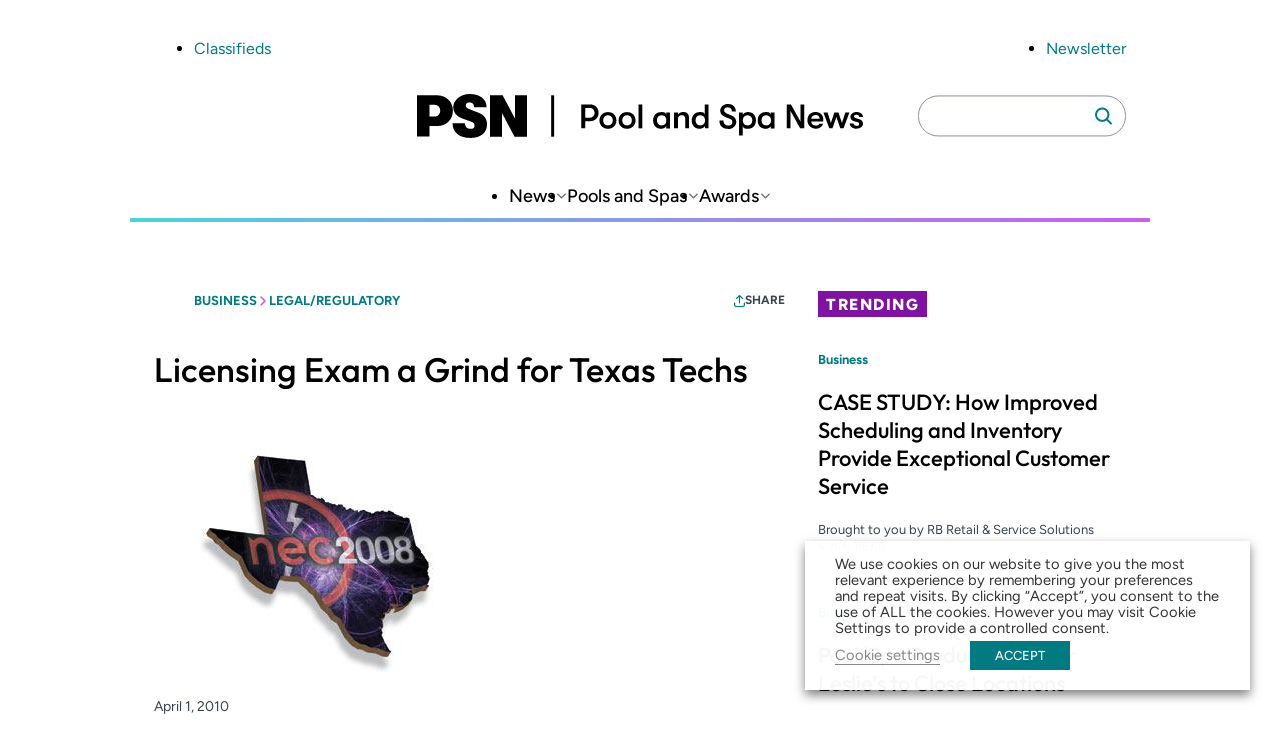

--- FILE ---
content_type: text/html; charset=UTF-8
request_url: https://www.poolspanews.com/business/legal-regulatory/licensing-exam-a-grind-for-texas-techs_o
body_size: 21171
content:
<!DOCTYPE html>
<html lang="en-US" class="no-js">
	<head>
		<meta charset="UTF-8" />
		<meta name="viewport" content="width=device-width, initial-scale=1" />
		<script>(function(html){html.className = html.className.replace(/\bno-js\b/,'js')})(document.documentElement);</script>
<meta name='robots' content='index, follow, max-image-preview:large, max-snippet:-1, max-video-preview:-1' />
	<style>img:is([sizes="auto" i], [sizes^="auto," i]) { contain-intrinsic-size: 3000px 1500px }</style>
	
	<!-- This site is optimized with the Yoast SEO plugin v26.7 - https://yoast.com/wordpress/plugins/seo/ -->
	<title>Licensing Exam a Grind for Texas Techs</title>
	<link rel="canonical" href="https://psn.aqi-psn.prd.zonda.onl/business/legal-regulatory/licensing-exam-a-grind-for-texas-techs_o" />
	<meta property="og:locale" content="en_US" />
	<meta property="og:type" content="article" />
	<meta property="og:title" content="Licensing Exam a Grind for Texas Techs" />
	<meta property="og:description" content="About two months ago, Reed Hartzog entered an exclusive fraternity. The owner of Reed’s Pool Service in Sugarland, Texas, had become one of the first pool service technicians to pass the state’s Residential Appliance Installer Licensing exam. What’s even more unusual: He nailed it on the first try. “It’s definitely not the easiest thing in [&hellip;]" />
	<meta property="og:url" content="https://psn.aqi-psn.prd.zonda.onl/business/legal-regulatory/licensing-exam-a-grind-for-texas-techs_o" />
	<meta property="og:site_name" content="Pool and Spa News" />
	<meta property="article:published_time" content="2010-04-01T04:00:00+00:00" />
	<meta property="og:image" content="https://www.poolspanews.com/wp-content/uploads/2010/tmpba61-2etmp-tcm126-1677891.jpg" />
	<meta property="og:image:width" content="250" />
	<meta property="og:image:height" content="250" />
	<meta property="og:image:type" content="image/jpeg" />
	<meta name="twitter:card" content="summary_large_image" />
	<meta name="twitter:label1" content="Est. reading time" />
	<meta name="twitter:data1" content="2 minutes" />
	<meta name="twitter:label2" content="Written by" />
	<meta name="twitter:data2" content="Dan Schechner" />
	<script type="application/ld+json" class="yoast-schema-graph">{"@context":"https://schema.org","@graph":[{"@type":"Article","@id":"https://psn.aqi-psn.prd.zonda.onl/business/legal-regulatory/licensing-exam-a-grind-for-texas-techs_o#article","isPartOf":{"@id":"https://www.poolspanews.com/business/legal-regulatory/licensing-exam-a-grind-for-texas-techs_o/"},"author":[{"@id":"https://www.poolspanews.com/#/schema/person/image/8a5b9f1b560a121ef6f0d0911d737365"}],"headline":"Licensing Exam a Grind for Texas Techs","datePublished":"2010-04-01T04:00:00+00:00","mainEntityOfPage":{"@id":"https://www.poolspanews.com/business/legal-regulatory/licensing-exam-a-grind-for-texas-techs_o/"},"wordCount":439,"image":{"@id":"https://psn.aqi-psn.prd.zonda.onl/business/legal-regulatory/licensing-exam-a-grind-for-texas-techs_o#primaryimage"},"thumbnailUrl":"https://www.poolspanews.com/wp-content/uploads/2010/tmpba61-2etmp-tcm126-1677891.jpg","inLanguage":"en-US"},{"@type":"WebPage","@id":"https://www.poolspanews.com/business/legal-regulatory/licensing-exam-a-grind-for-texas-techs_o/","url":"https://psn.aqi-psn.prd.zonda.onl/business/legal-regulatory/licensing-exam-a-grind-for-texas-techs_o","name":"Licensing Exam a Grind for Texas Techs","isPartOf":{"@id":"https://www.poolspanews.com/#website"},"primaryImageOfPage":{"@id":"https://psn.aqi-psn.prd.zonda.onl/business/legal-regulatory/licensing-exam-a-grind-for-texas-techs_o#primaryimage"},"image":{"@id":"https://psn.aqi-psn.prd.zonda.onl/business/legal-regulatory/licensing-exam-a-grind-for-texas-techs_o#primaryimage"},"thumbnailUrl":"https://www.poolspanews.com/wp-content/uploads/2010/tmpba61-2etmp-tcm126-1677891.jpg","datePublished":"2010-04-01T04:00:00+00:00","author":{"@id":""},"breadcrumb":{"@id":"https://psn.aqi-psn.prd.zonda.onl/business/legal-regulatory/licensing-exam-a-grind-for-texas-techs_o#breadcrumb"},"inLanguage":"en-US","potentialAction":[{"@type":"ReadAction","target":["https://psn.aqi-psn.prd.zonda.onl/business/legal-regulatory/licensing-exam-a-grind-for-texas-techs_o"]}]},{"@type":"ImageObject","inLanguage":"en-US","@id":"https://psn.aqi-psn.prd.zonda.onl/business/legal-regulatory/licensing-exam-a-grind-for-texas-techs_o#primaryimage","url":"https://www.poolspanews.com/wp-content/uploads/2010/tmpba61-2etmp-tcm126-1677891.jpg","contentUrl":"https://www.poolspanews.com/wp-content/uploads/2010/tmpba61-2etmp-tcm126-1677891.jpg","width":250,"height":250},{"@type":"BreadcrumbList","@id":"https://psn.aqi-psn.prd.zonda.onl/business/legal-regulatory/licensing-exam-a-grind-for-texas-techs_o#breadcrumb","itemListElement":[{"@type":"ListItem","position":1,"name":"Home","item":"https://www.poolspanews.com/"},{"@type":"ListItem","position":2,"name":"Licensing Exam a Grind for Texas Techs"}]},{"@type":"WebSite","@id":"https://www.poolspanews.com/#website","url":"https://www.poolspanews.com/","name":"Pool and Spa News","description":"","potentialAction":[{"@type":"SearchAction","target":{"@type":"EntryPoint","urlTemplate":"https://www.poolspanews.com/?s={search_term_string}"},"query-input":{"@type":"PropertyValueSpecification","valueRequired":true,"valueName":"search_term_string"}}],"inLanguage":"en-US"},{"@type":"Person","@id":"https://www.poolspanews.com/#/schema/person/image/8a5b9f1b560a121ef6f0d0911d737365","name":"Dan Schechner","image":{"@type":"ImageObject","inLanguage":"en-US","@id":"https://www.poolspanews.com/#/schema/person/image/23494c9101089ad44ae88ce9d2f56aac","url":"https://secure.gravatar.com/avatar/?s=96&d=mm&r=g","contentUrl":"https://secure.gravatar.com/avatar/?s=96&d=mm&r=g","caption":"Dan Schechner"},"url":"https://www.poolspanews.com/author/dan-schechner/"}]}</script>
	<!-- / Yoast SEO plugin. -->


<link rel='dns-prefetch' href='//players.brightcove.net' />
<link rel="alternate" type="application/rss+xml" title="Pool and Spa News &raquo; Feed" href="https://www.poolspanews.com/feed/" />
<link rel='stylesheet' id='dashicons-css' href='https://www.poolspanews.com/wp-includes/css/dashicons.min.css?ver=6.8.3' type='text/css' media='all' />
<link rel='stylesheet' id='post-views-counter-frontend-css' href='https://www.poolspanews.com/wp-content/plugins/post-views-counter/css/frontend.css?ver=1.7.0' type='text/css' media='all' />
<link rel='stylesheet' id='wp-block-library-css' href='https://www.poolspanews.com/wp-includes/css/dist/block-library/style.min.css?ver=6.8.3' type='text/css' media='all' />
<link rel='stylesheet' id='co-authors-plus-coauthors-style-css' href='https://www.poolspanews.com/wp-content/plugins/co-authors-plus/build/blocks/block-coauthors/style-index.css?ver=1.0.0' type='text/css' media='all' />
<link rel='stylesheet' id='co-authors-plus-avatar-style-css' href='https://www.poolspanews.com/wp-content/plugins/co-authors-plus/build/blocks/block-coauthor-avatar/style-index.css?ver=1.0.0' type='text/css' media='all' />
<link rel='stylesheet' id='co-authors-plus-image-style-css' href='https://www.poolspanews.com/wp-content/plugins/co-authors-plus/build/blocks/block-coauthor-image/style-index.css?ver=1.0.0' type='text/css' media='all' />
<link rel='stylesheet' id='safe-svg-svg-icon-style-css' href='https://www.poolspanews.com/wp-content/plugins/safe-svg/dist/safe-svg-block-frontend.css?ver=6.8.3' type='text/css' media='all' />
<link rel='stylesheet' id='zonda-theme-zonda-custom-query-block-style-css' href='https://www.poolspanews.com/wp-content/themes/zonda-theme/dist/blocks/custom-query-blocks/style.css?ver=0.1.0' type='text/css' media='all' />
<link rel='stylesheet' id='zonda-event-card-style-css' href='https://www.poolspanews.com/wp-content/themes/zonda-theme/dist/blocks/event-card/style.css?ver=11f02f54416ba6937c0a2b8934fc0ed01e811e4bb7797f8b24b3cc0563430c3f' type='text/css' media='all' />
<link rel='stylesheet' id='zonda-event-query-style-css' href='https://www.poolspanews.com/wp-content/themes/zonda-theme/dist/blocks/event-query/style.css?ver=a6b614c841f1f1ddc5e7690c27dbae966eb50ea45637d6ace2e72833446f0db6' type='text/css' media='all' />
<link rel='stylesheet' id='tenup-example-style-css' href='https://www.poolspanews.com/wp-content/themes/zonda-theme/dist/blocks/example-block/style.css?ver=433d0734fba5f06acba847ee3106fc85be306d9b5cdb65c095eca9bf1478ae81' type='text/css' media='all' />
<link rel='stylesheet' id='zonda-highcharts-style-css' href='https://www.poolspanews.com/wp-content/themes/zonda-theme/dist/blocks/highcharts/style.css?ver=16c6741e50c54c8b1728d5fc69fdcdc107256448d3ae33b6fca77672abd610a5' type='text/css' media='all' />
<link rel='stylesheet' id='zonda-zonda-image-style-css' href='https://www.poolspanews.com/wp-content/themes/zonda-theme/dist/blocks/image-block/style.css?ver=dc4899c62d47fbf2a0df5f4e1e935561d3cdf7bbdda193486795bbd754f6e1e4' type='text/css' media='all' />
<link rel='stylesheet' id='zonda-image-carousel-style-css' href='https://www.poolspanews.com/wp-content/themes/zonda-theme/dist/blocks/image-carousel/style.css?ver=8d23dcc985b905fc92052dcbf308ecce1c18d8f7a3fb94d59a7806d6ba4f0655' type='text/css' media='all' />
<link rel='stylesheet' id='zonda-promo-list-style-css' href='https://www.poolspanews.com/wp-content/themes/zonda-theme/dist/blocks/promo-list/style.css?ver=65f423c3e39f842ba9885da12e0441c4d2da9d82b80a281bd6865cbe9a2d7116' type='text/css' media='all' />
<link rel='stylesheet' id='zonda-sidebar-callout-style-css' href='https://www.poolspanews.com/wp-content/themes/zonda-theme/dist/blocks/sidebar-callout/style.css?ver=103a56e71df9d498e61b5e79452b541086580500a8fee3e819138207f407fac3' type='text/css' media='all' />
<link rel='stylesheet' id='zonda-tabbed-module-style-css' href='https://www.poolspanews.com/wp-content/themes/zonda-theme/dist/blocks/tabbed-module/style.css?ver=ca51501596b8f2ee037c9a7460cc7ba1c6ee384a4185b1285c65aa9228f3d583' type='text/css' media='all' />
<link rel='stylesheet' id='zonda-toc-section-style-css' href='https://www.poolspanews.com/wp-content/themes/zonda-theme/dist/blocks/toc-section/style.css?ver=460b60f98265be7044e8bdf53e42cc7a6ca20682ee77ac4102177cc87d5a389d' type='text/css' media='all' />
<link rel='stylesheet' id='zonda-theme-core-group-css' href='https://www.poolspanews.com/wp-content/themes/zonda-theme/dist/blocks/autoenqueue/core/group.css?ver=6.8.3' type='text/css' media='all' />
<link rel='stylesheet' id='zonda-theme-core-pullquote-css' href='https://www.poolspanews.com/wp-content/themes/zonda-theme/dist/blocks/autoenqueue/core/pullquote.css?ver=6.8.3' type='text/css' media='all' />
<style id='global-styles-inline-css' type='text/css'>
:root{--wp--preset--aspect-ratio--square: 1;--wp--preset--aspect-ratio--4-3: 4/3;--wp--preset--aspect-ratio--3-4: 3/4;--wp--preset--aspect-ratio--3-2: 3/2;--wp--preset--aspect-ratio--2-3: 2/3;--wp--preset--aspect-ratio--16-9: 16/9;--wp--preset--aspect-ratio--9-16: 9/16;--wp--preset--color--black: #000000;--wp--preset--color--cyan-bluish-gray: #abb8c3;--wp--preset--color--white: #ffffff;--wp--preset--color--pale-pink: #f78da7;--wp--preset--color--vivid-red: #cf2e2e;--wp--preset--color--luminous-vivid-orange: #ff6900;--wp--preset--color--luminous-vivid-amber: #fcb900;--wp--preset--color--light-green-cyan: #7bdcb5;--wp--preset--color--vivid-green-cyan: #00d084;--wp--preset--color--pale-cyan-blue: #8ed1fc;--wp--preset--color--vivid-cyan-blue: #0693e3;--wp--preset--color--vivid-purple: #9b51e0;--wp--preset--color--primary-base: var(--wp--custom--color--primary--base);--wp--preset--color--primary-darker: var(--wp--custom--color--primary--darker);--wp--preset--gradient--vivid-cyan-blue-to-vivid-purple: linear-gradient(135deg,rgba(6,147,227,1) 0%,rgb(155,81,224) 100%);--wp--preset--gradient--light-green-cyan-to-vivid-green-cyan: linear-gradient(135deg,rgb(122,220,180) 0%,rgb(0,208,130) 100%);--wp--preset--gradient--luminous-vivid-amber-to-luminous-vivid-orange: linear-gradient(135deg,rgba(252,185,0,1) 0%,rgba(255,105,0,1) 100%);--wp--preset--gradient--luminous-vivid-orange-to-vivid-red: linear-gradient(135deg,rgba(255,105,0,1) 0%,rgb(207,46,46) 100%);--wp--preset--gradient--very-light-gray-to-cyan-bluish-gray: linear-gradient(135deg,rgb(238,238,238) 0%,rgb(169,184,195) 100%);--wp--preset--gradient--cool-to-warm-spectrum: linear-gradient(135deg,rgb(74,234,220) 0%,rgb(151,120,209) 20%,rgb(207,42,186) 40%,rgb(238,44,130) 60%,rgb(251,105,98) 80%,rgb(254,248,76) 100%);--wp--preset--gradient--blush-light-purple: linear-gradient(135deg,rgb(255,206,236) 0%,rgb(152,150,240) 100%);--wp--preset--gradient--blush-bordeaux: linear-gradient(135deg,rgb(254,205,165) 0%,rgb(254,45,45) 50%,rgb(107,0,62) 100%);--wp--preset--gradient--luminous-dusk: linear-gradient(135deg,rgb(255,203,112) 0%,rgb(199,81,192) 50%,rgb(65,88,208) 100%);--wp--preset--gradient--pale-ocean: linear-gradient(135deg,rgb(255,245,203) 0%,rgb(182,227,212) 50%,rgb(51,167,181) 100%);--wp--preset--gradient--electric-grass: linear-gradient(135deg,rgb(202,248,128) 0%,rgb(113,206,126) 100%);--wp--preset--gradient--midnight: linear-gradient(135deg,rgb(2,3,129) 0%,rgb(40,116,252) 100%);--wp--preset--font-size--small: 13px;--wp--preset--font-size--medium: 20px;--wp--preset--font-size--large: 36px;--wp--preset--font-size--x-large: 42px;--wp--preset--font-family--outfit: Outfit, sans-serif;--wp--preset--font-family--figtree: Figtree, sans-serif;--wp--preset--font-family--gtwalsheimcondensed: Barlow Semi Condensed, sans-serif;--wp--preset--spacing--20: 0.44rem;--wp--preset--spacing--30: 0.67rem;--wp--preset--spacing--40: 1rem;--wp--preset--spacing--50: 1.5rem;--wp--preset--spacing--60: 2.25rem;--wp--preset--spacing--70: 3.38rem;--wp--preset--spacing--80: 5.06rem;--wp--preset--shadow--natural: 6px 6px 9px rgba(0, 0, 0, 0.2);--wp--preset--shadow--deep: 12px 12px 50px rgba(0, 0, 0, 0.4);--wp--preset--shadow--sharp: 6px 6px 0px rgba(0, 0, 0, 0.2);--wp--preset--shadow--outlined: 6px 6px 0px -3px rgba(255, 255, 255, 1), 6px 6px rgba(0, 0, 0, 1);--wp--preset--shadow--crisp: 6px 6px 0px rgba(0, 0, 0, 1);--wp--custom--color--primary--base: hsla(184, 97%, 26%, 1);--wp--custom--color--primary--base-5: hsla(184, 97%, 26%, 0.05);--wp--custom--color--primary--darker: hsla(185, 98%, 18%, 1);--wp--custom--color--secondary--base: hsla(286, 80%, 35%, 1);--wp--custom--color--secondary--darker: hsla(286, 79%, 25%, 1);--wp--custom--color--tertiary--base: hsla(184, 67%, 58%, 0.5);--wp--custom--color--tertiary--darker: hsla(184, 67%, 58%, 1);--wp--custom--color--quaternary--base: hsla(285, 81%, 65%, 1);--wp--custom--color--quaternary--darker: hsla(285, 81%, 65%, 1);--wp--custom--color--black: hsla(0, 0%, 0%, 1);--wp--custom--color--white: hsla(0, 0%, 100%, 1);--wp--custom--color--gray--base: hsla(214, 8%, 67%, 1);--wp--custom--color--gray--dark: hsla(214, 18%, 27%, 1);--wp--custom--color--gray--medium: hsla(215, 8%, 46%, 1);--wp--custom--color--gray--ada: hsla(215, 8%, 58%, 1);--wp--custom--color--gray--light: hsla(216, 29%, 97%, 1);--wp--custom--color--gray--tab: hsla(215, 58%, 93%, 1);--wp--custom--gradient: linear-gradient(to right, #4ed2dc, #cb5eee);--wp--custom--spacing--main-gap: 1.5rem;}:root { --wp--style--global--content-size: 800px;--wp--style--global--wide-size: 1000px; }:where(body) { margin: 0; }.wp-site-blocks > .alignleft { float: left; margin-right: 2em; }.wp-site-blocks > .alignright { float: right; margin-left: 2em; }.wp-site-blocks > .aligncenter { justify-content: center; margin-left: auto; margin-right: auto; }:where(.wp-site-blocks) > * { margin-block-start: var(--wp--custom--spacing--main-gap); margin-block-end: 0; }:where(.wp-site-blocks) > :first-child { margin-block-start: 0; }:where(.wp-site-blocks) > :last-child { margin-block-end: 0; }:root { --wp--style--block-gap: var(--wp--custom--spacing--main-gap); }:root :where(.is-layout-flow) > :first-child{margin-block-start: 0;}:root :where(.is-layout-flow) > :last-child{margin-block-end: 0;}:root :where(.is-layout-flow) > *{margin-block-start: var(--wp--custom--spacing--main-gap);margin-block-end: 0;}:root :where(.is-layout-constrained) > :first-child{margin-block-start: 0;}:root :where(.is-layout-constrained) > :last-child{margin-block-end: 0;}:root :where(.is-layout-constrained) > *{margin-block-start: var(--wp--custom--spacing--main-gap);margin-block-end: 0;}:root :where(.is-layout-flex){gap: var(--wp--custom--spacing--main-gap);}:root :where(.is-layout-grid){gap: var(--wp--custom--spacing--main-gap);}.is-layout-flow > .alignleft{float: left;margin-inline-start: 0;margin-inline-end: 2em;}.is-layout-flow > .alignright{float: right;margin-inline-start: 2em;margin-inline-end: 0;}.is-layout-flow > .aligncenter{margin-left: auto !important;margin-right: auto !important;}.is-layout-constrained > .alignleft{float: left;margin-inline-start: 0;margin-inline-end: 2em;}.is-layout-constrained > .alignright{float: right;margin-inline-start: 2em;margin-inline-end: 0;}.is-layout-constrained > .aligncenter{margin-left: auto !important;margin-right: auto !important;}.is-layout-constrained > :where(:not(.alignleft):not(.alignright):not(.alignfull)){max-width: var(--wp--style--global--content-size);margin-left: auto !important;margin-right: auto !important;}.is-layout-constrained > .alignwide{max-width: var(--wp--style--global--wide-size);}body .is-layout-flex{display: flex;}.is-layout-flex{flex-wrap: wrap;align-items: center;}.is-layout-flex > :is(*, div){margin: 0;}body .is-layout-grid{display: grid;}.is-layout-grid > :is(*, div){margin: 0;}body{padding-top: 0px;padding-right: 0px;padding-bottom: 0px;padding-left: 0px;}a:where(:not(.wp-element-button)){text-decoration: underline;}:root :where(.wp-element-button, .wp-block-button__link){background-color: #32373c;border-width: 0;color: #fff;font-family: inherit;font-size: inherit;line-height: inherit;padding: calc(0.667em + 2px) calc(1.333em + 2px);text-decoration: none;}.has-black-color{color: var(--wp--preset--color--black) !important;}.has-cyan-bluish-gray-color{color: var(--wp--preset--color--cyan-bluish-gray) !important;}.has-white-color{color: var(--wp--preset--color--white) !important;}.has-pale-pink-color{color: var(--wp--preset--color--pale-pink) !important;}.has-vivid-red-color{color: var(--wp--preset--color--vivid-red) !important;}.has-luminous-vivid-orange-color{color: var(--wp--preset--color--luminous-vivid-orange) !important;}.has-luminous-vivid-amber-color{color: var(--wp--preset--color--luminous-vivid-amber) !important;}.has-light-green-cyan-color{color: var(--wp--preset--color--light-green-cyan) !important;}.has-vivid-green-cyan-color{color: var(--wp--preset--color--vivid-green-cyan) !important;}.has-pale-cyan-blue-color{color: var(--wp--preset--color--pale-cyan-blue) !important;}.has-vivid-cyan-blue-color{color: var(--wp--preset--color--vivid-cyan-blue) !important;}.has-vivid-purple-color{color: var(--wp--preset--color--vivid-purple) !important;}.has-primary-base-color{color: var(--wp--preset--color--primary-base) !important;}.has-primary-darker-color{color: var(--wp--preset--color--primary-darker) !important;}.has-black-background-color{background-color: var(--wp--preset--color--black) !important;}.has-cyan-bluish-gray-background-color{background-color: var(--wp--preset--color--cyan-bluish-gray) !important;}.has-white-background-color{background-color: var(--wp--preset--color--white) !important;}.has-pale-pink-background-color{background-color: var(--wp--preset--color--pale-pink) !important;}.has-vivid-red-background-color{background-color: var(--wp--preset--color--vivid-red) !important;}.has-luminous-vivid-orange-background-color{background-color: var(--wp--preset--color--luminous-vivid-orange) !important;}.has-luminous-vivid-amber-background-color{background-color: var(--wp--preset--color--luminous-vivid-amber) !important;}.has-light-green-cyan-background-color{background-color: var(--wp--preset--color--light-green-cyan) !important;}.has-vivid-green-cyan-background-color{background-color: var(--wp--preset--color--vivid-green-cyan) !important;}.has-pale-cyan-blue-background-color{background-color: var(--wp--preset--color--pale-cyan-blue) !important;}.has-vivid-cyan-blue-background-color{background-color: var(--wp--preset--color--vivid-cyan-blue) !important;}.has-vivid-purple-background-color{background-color: var(--wp--preset--color--vivid-purple) !important;}.has-primary-base-background-color{background-color: var(--wp--preset--color--primary-base) !important;}.has-primary-darker-background-color{background-color: var(--wp--preset--color--primary-darker) !important;}.has-black-border-color{border-color: var(--wp--preset--color--black) !important;}.has-cyan-bluish-gray-border-color{border-color: var(--wp--preset--color--cyan-bluish-gray) !important;}.has-white-border-color{border-color: var(--wp--preset--color--white) !important;}.has-pale-pink-border-color{border-color: var(--wp--preset--color--pale-pink) !important;}.has-vivid-red-border-color{border-color: var(--wp--preset--color--vivid-red) !important;}.has-luminous-vivid-orange-border-color{border-color: var(--wp--preset--color--luminous-vivid-orange) !important;}.has-luminous-vivid-amber-border-color{border-color: var(--wp--preset--color--luminous-vivid-amber) !important;}.has-light-green-cyan-border-color{border-color: var(--wp--preset--color--light-green-cyan) !important;}.has-vivid-green-cyan-border-color{border-color: var(--wp--preset--color--vivid-green-cyan) !important;}.has-pale-cyan-blue-border-color{border-color: var(--wp--preset--color--pale-cyan-blue) !important;}.has-vivid-cyan-blue-border-color{border-color: var(--wp--preset--color--vivid-cyan-blue) !important;}.has-vivid-purple-border-color{border-color: var(--wp--preset--color--vivid-purple) !important;}.has-primary-base-border-color{border-color: var(--wp--preset--color--primary-base) !important;}.has-primary-darker-border-color{border-color: var(--wp--preset--color--primary-darker) !important;}.has-vivid-cyan-blue-to-vivid-purple-gradient-background{background: var(--wp--preset--gradient--vivid-cyan-blue-to-vivid-purple) !important;}.has-light-green-cyan-to-vivid-green-cyan-gradient-background{background: var(--wp--preset--gradient--light-green-cyan-to-vivid-green-cyan) !important;}.has-luminous-vivid-amber-to-luminous-vivid-orange-gradient-background{background: var(--wp--preset--gradient--luminous-vivid-amber-to-luminous-vivid-orange) !important;}.has-luminous-vivid-orange-to-vivid-red-gradient-background{background: var(--wp--preset--gradient--luminous-vivid-orange-to-vivid-red) !important;}.has-very-light-gray-to-cyan-bluish-gray-gradient-background{background: var(--wp--preset--gradient--very-light-gray-to-cyan-bluish-gray) !important;}.has-cool-to-warm-spectrum-gradient-background{background: var(--wp--preset--gradient--cool-to-warm-spectrum) !important;}.has-blush-light-purple-gradient-background{background: var(--wp--preset--gradient--blush-light-purple) !important;}.has-blush-bordeaux-gradient-background{background: var(--wp--preset--gradient--blush-bordeaux) !important;}.has-luminous-dusk-gradient-background{background: var(--wp--preset--gradient--luminous-dusk) !important;}.has-pale-ocean-gradient-background{background: var(--wp--preset--gradient--pale-ocean) !important;}.has-electric-grass-gradient-background{background: var(--wp--preset--gradient--electric-grass) !important;}.has-midnight-gradient-background{background: var(--wp--preset--gradient--midnight) !important;}.has-small-font-size{font-size: var(--wp--preset--font-size--small) !important;}.has-medium-font-size{font-size: var(--wp--preset--font-size--medium) !important;}.has-large-font-size{font-size: var(--wp--preset--font-size--large) !important;}.has-x-large-font-size{font-size: var(--wp--preset--font-size--x-large) !important;}.has-outfit-font-family{font-family: var(--wp--preset--font-family--outfit) !important;}.has-figtree-font-family{font-family: var(--wp--preset--font-family--figtree) !important;}.has-gtwalsheimcondensed-font-family{font-family: var(--wp--preset--font-family--gtwalsheimcondensed) !important;}
:root :where(.wp-block-pullquote){font-size: 1.5em;line-height: 1.6;}
</style>
<link rel='stylesheet' id='au_plugin_shared-css' href='https://www.poolspanews.com/wp-content/plugins/advanced-urls/dist/css/shared.css?ver=8c5b220bf6f482881a90' type='text/css' media='all' />
<link rel='stylesheet' id='au_plugin_frontend-css' href='https://www.poolspanews.com/wp-content/plugins/advanced-urls/dist/css/frontend.css?ver=8c5b220bf6f482881a90' type='text/css' media='all' />
<link rel='stylesheet' id='cookie-law-info-css' href='https://www.poolspanews.com/wp-content/plugins/webtoffee-gdpr-cookie-consent/public/css/cookie-law-info-public.css?ver=2.4.0' type='text/css' media='all' />
<link rel='stylesheet' id='cookie-law-info-gdpr-css' href='https://www.poolspanews.com/wp-content/plugins/webtoffee-gdpr-cookie-consent/public/css/cookie-law-info-gdpr.css?ver=2.4.0' type='text/css' media='all' />
<style id='cookie-law-info-gdpr-inline-css' type='text/css'>
.cli-modal-content, .cli-tab-content { background-color: #ffffff; }.cli-privacy-content-text, .cli-modal .cli-modal-dialog, .cli-tab-container p, a.cli-privacy-readmore { color: #000000; }.cli-tab-header { background-color: #f2f2f2; }.cli-tab-header, .cli-tab-header a.cli-nav-link,span.cli-necessary-caption,.cli-switch .cli-slider:after { color: #000000; }.cli-switch .cli-slider:before { background-color: #ffffff; }.cli-switch input:checked + .cli-slider:before { background-color: #ffffff; }.cli-switch .cli-slider { background-color: #e3e1e8; }.cli-switch input:checked + .cli-slider { background-color: #28a745; }.cli-modal-close svg { fill: #000000; }.cli-tab-footer .wt-cli-privacy-accept-all-btn { background-color: #00acad; color: #ffffff}.cli-tab-footer .wt-cli-privacy-accept-btn { background-color: #00acad; color: #ffffff}.cli-tab-header a:before{ border-right: 1px solid #000000; border-bottom: 1px solid #000000; }
</style>
<link rel='stylesheet' id='zonda_plugin_shared-css' href='https://www.poolspanews.com/wp-content/plugins/zonda-plugin/dist/css/shared.css?ver=8c5b220bf6f482881a90' type='text/css' media='all' />
<link rel='stylesheet' id='zonda_plugin_frontend-css' href='https://www.poolspanews.com/wp-content/plugins/zonda-plugin/dist/css/frontend.css?ver=e2ca629ed2d46869b47d' type='text/css' media='all' />
<link rel='stylesheet' id='styles-css' href='https://www.poolspanews.com/wp-content/themes/zonda-theme/dist/css/frontend.css?ver=27d37d4469064894a206' type='text/css' media='all' />
<link rel='stylesheet' id='brightcove-pip-css-css' href='https://players.brightcove.net/videojs-pip/1/videojs-pip.css?ver=2.8.8' type='text/css' media='all' />
<link rel='stylesheet' id='brightcove-playlist-css' href='https://www.poolspanews.com/wp-content/plugins/brightcove-video-connect/assets/css/brightcove_playlist.min.css?ver=2.8.8' type='text/css' media='all' />
<script type="text/javascript" src="https://www.poolspanews.com/wp-content/themes/zonda-theme/dist/blocks/custom-query-blocks/script.js?ver=346006bab484d79fd462" id="zonda-theme-zonda-custom-query-block-script-js"></script>
<script type="text/javascript" src="https://www.poolspanews.com/wp-includes/js/jquery/jquery.min.js?ver=3.7.1" id="jquery-core-js"></script>
<script type="text/javascript" src="https://www.poolspanews.com/wp-includes/js/jquery/jquery-migrate.min.js?ver=3.4.1" id="jquery-migrate-js"></script>
<script type="text/javascript" id="cookie-law-info-js-extra">
/* <![CDATA[ */
var Cli_Data = {"nn_cookie_ids":["OAGEO","OAID","loc","YSC","VISITOR_INFO1_LIVE","yt-remote-device-id","yt-remote-connected-devices","_ga","_gid","_gat_UA-2981874-2","CONSENT","_gat","wordpress_test_cookie"],"non_necessary_cookies":{"necessary":["wordpress_test_cookie"],"analytics":["_ga","_gid","_gat_UA-2981874-2","CONSENT","_gat"],"advertisement":["OAGEO","OAID","loc","YSC","VISITOR_INFO1_LIVE","yt-remote-device-id","yt-remote-connected-devices"]},"cookielist":{"necessary":{"id":94178,"status":true,"priority":0,"title":"Necessary","strict":true,"default_state":false,"ccpa_optout":false,"loadonstart":true},"functional":{"id":94179,"status":true,"priority":5,"title":"Functional","strict":false,"default_state":true,"ccpa_optout":false,"loadonstart":true},"performance":{"id":94180,"status":true,"priority":4,"title":"Performance","strict":false,"default_state":false,"ccpa_optout":false,"loadonstart":false},"analytics":{"id":94181,"status":true,"priority":3,"title":"Analytics","strict":false,"default_state":true,"ccpa_optout":false,"loadonstart":true},"advertisement":{"id":94182,"status":true,"priority":2,"title":"Advertisement","strict":false,"default_state":true,"ccpa_optout":false,"loadonstart":true},"others":{"id":94183,"status":true,"priority":1,"title":"Others","strict":false,"default_state":false,"ccpa_optout":false,"loadonstart":false}},"ajax_url":"https:\/\/www.poolspanews.com\/wp-admin\/admin-ajax.php","current_lang":"en","security":"e15c0d5615","eu_countries":["GB"],"geoIP":"disabled","use_custom_geolocation_api":"","custom_geolocation_api":"https:\/\/geoip.cookieyes.com\/geoip\/checker\/result.php","consentVersion":"1","strictlyEnabled":["necessary","obligatoire"],"cookieDomain":"","privacy_length":"250","ccpaEnabled":"","ccpaRegionBased":"","ccpaBarEnabled":"","ccpaType":"gdpr","triggerDomRefresh":"","secure_cookies":""};
var log_object = {"ajax_url":"https:\/\/www.poolspanews.com\/wp-admin\/admin-ajax.php"};
/* ]]> */
</script>
<script type="text/javascript" src="https://www.poolspanews.com/wp-content/plugins/webtoffee-gdpr-cookie-consent/public/js/cookie-law-info-public.js?ver=2.4.0" id="cookie-law-info-js"></script>
<script type="text/javascript" src="https://www.poolspanews.com/wp-content/themes/zonda-theme/dist/js/ad-core.js?ver=1.0" id="zonda-ad-core-js"></script>
<link rel="https://api.w.org/" href="https://www.poolspanews.com/wp-json/" /><link rel="alternate" title="JSON" type="application/json" href="https://www.poolspanews.com/wp-json/wp/v2/posts/17604" /><link rel='shortlink' href='https://www.poolspanews.com/?p=17604' />
<link rel="alternate" title="oEmbed (JSON)" type="application/json+oembed" href="https://www.poolspanews.com/wp-json/oembed/1.0/embed?url=https%3A%2F%2Fwww.poolspanews.com%2Fbusiness%2Flegal-regulatory%2Flicensing-exam-a-grind-for-texas-techs_o" />
<link rel="alternate" title="oEmbed (XML)" type="text/xml+oembed" href="https://www.poolspanews.com/wp-json/oembed/1.0/embed?url=https%3A%2F%2Fwww.poolspanews.com%2Fbusiness%2Flegal-regulatory%2Flicensing-exam-a-grind-for-texas-techs_o&#038;format=xml" />
	<script>
		window.dataLayer = window.dataLayer || [];
		dataLayer.push({"brand":"","byline":"Dan Schechner","contentGroup":"","publishedDate":1270094400000,"adUnit":"misc","newsItemType":"Article","pageTemplate":"article","publishedBy":"","section":"Business.Legal\/Regulatory","subject":["Licensing and Certification"],"contentId":17604,"topics":[],"contentType":"Zonda Original Content","pageTitle":"Licensing Exam a Grind for Texas Techs"});
	</script>
		<script type="text/plain" data-cli-class="cli-blocker-script" data-cli-label="Google Publisher Tag"  data-cli-script-type="advertisement" data-cli-block="false" data-cli-block-if-ccpa-optout="false" data-cli-element-position="head">
		googletag.cmd.push(function() {
			
        // ticker1
        googletag.defineSlot('/6752/hw.psn/misc', SIZE_TICKER_TABLET, 'div-gpt-ad-ticker1')
          .defineSizeMapping(tickerMapping)
          .addService(googletag.pubads())
          .setTargeting('pos', 'ticker1');

        // ticker2
        googletag.defineSlot('/6752/hw.psn/misc', SIZE_TICKER_TABLET, 'div-gpt-ad-ticker2')
          .defineSizeMapping(tickerMapping)
          .addService(googletag.pubads())
          .setTargeting('pos', 'ticker2');

        // ticker3
        googletag.defineSlot('/6752/hw.psn/misc', SIZE_TICKER_TABLET, 'div-gpt-ad-ticker3')
          .defineSizeMapping(tickerMapping)
          .addService(googletag.pubads())
          .setTargeting('pos', 'ticker3');

        // ticker4
        googletag.defineSlot('/6752/hw.psn/misc', SIZE_TICKER_TABLET, 'div-gpt-ad-ticker4')
          .defineSizeMapping(tickerMapping)
          .addService(googletag.pubads())
          .setTargeting('pos', 'ticker4');

        // leaderboard1
        googletag.defineSlot('/6752/hw.psn/misc', SIZE_LEADERBOARD_DESKTOP, 'div-gpt-ad-leaderboard1')
          .defineSizeMapping(bannerMapping)
          .addService(googletag.pubads())
          .setTargeting('pos','leaderboard1');

        // peelback1
        googletag.defineSlot('/6752/hw.psn/misc', [[2,2]], 'div-gpt-ad-peelback1')
          .addService(googletag.pubads())
          .setTargeting('pos','peelback1');
        googletag.defineOutOfPageSlot('/6752/hw.psn/misc', 'div-gpt-ad-peelback1-oop')
          .addService(googletag.pubads());

        // box1
        googletag.defineSlot('/6752/hw.psn/misc', SIZE_BOX_LARGE, 'div-gpt-ad-box1')
          .defineSizeMapping(boxMapping)
          .addService(googletag.pubads())
          .setTargeting('pos','box1');

        // box2
        googletag.defineSlot('/6752/hw.psn/misc', SIZE_BOX_LARGE, 'div-gpt-ad-box2')
          .defineSizeMapping(boxMapping)
          .addService(googletag.pubads())
          .setTargeting('pos','box2');

        // leaderboard3
        googletag.defineSlot('/6752/hw.psn/misc', SIZE_LEADERBOARD_TABLET, 'div-gpt-ad-leaderboard3')
          .defineSizeMapping(bannerMappingFooter)
          .addService(googletag.pubads())
          .setTargeting('pos','leaderboard3');
			// Page-level targeting
			googletag.pubads().setTargeting('temp','article');
			googletag.pubads().setTargeting('szw', window.szw);
			googletag.pubads().setTargeting('nlsub', window.nlsub);

						googletag.pubads().setTargeting('k', ["codes and standards"]);
			
			
			// Setup auto-refresh if enabled
			
			window.adRefreshConfig = window.adRefreshConfig || {};
			window.adRefreshConfig = {
				intervalMs: 45000,
				slots: ["leaderboard1","box1","box2"],
				refreshTimer: null,
				lastRefreshTime: Date.now(),
				pausedTimeRemaining: null,
				refreshCount: 0,
				maxRefreshes: 3			};

			// Start the refresh process
			window.adRefreshConfig.startRefresh = function(resetTimer = true) {
				if (window.adRefreshConfig.refreshTimer) {
					clearTimeout(window.adRefreshConfig.refreshTimer);
				}

				if (window.adRefreshConfig.refreshCount >= window.adRefreshConfig.maxRefreshes) {
					return;
				}

				const delay = resetTimer ?
					window.adRefreshConfig.intervalMs :
					window.adRefreshConfig.pausedTimeRemaining || window.adRefreshConfig.intervalMs;

				window.adRefreshConfig.refreshTimer = setTimeout(() => {
					if (!document.hidden) {
						googletag.cmd.push(() => {
							const definedSlots = googletag.pubads().getSlots();
							const slotsToRefresh = definedSlots.filter(slot =>
								window.adRefreshConfig.slots.includes(slot.getTargeting('pos')[0])
							);

							if (slotsToRefresh.length > 0) {
								googletag.pubads().refresh(slotsToRefresh);
								window.adRefreshConfig.refreshCount++;
								window.adRefreshConfig.lastRefreshTime = Date.now();
							}
						});
					}

					// Schedule next refresh
					if (window.adRefreshConfig.refreshCount < window.adRefreshConfig.maxRefreshes) {
						window.adRefreshConfig.startRefresh();
					}
				}, delay);
			}

			// Handle visibility changes
			document.addEventListener('visibilitychange', function() {
				if (document.hidden) {
					// User navigated away, pause the timer
					if (window.adRefreshConfig.refreshTimer) {
						clearTimeout(window.adRefreshConfig.refreshTimer);
						window.adRefreshConfig.refreshTimer = null;

						const elapsedSinceLastRefresh = Date.now() - window.adRefreshConfig.lastRefreshTime;

						// Calculate remaining time until next refresh
						window.adRefreshConfig.pausedTimeRemaining = Math.max(
							0,
							window.adRefreshConfig.intervalMs - elapsedSinceLastRefresh
						);
					}
				} else {
					// User returned, restart the timer
					if (!window.adRefreshConfig.refreshTimer) {
						window.adRefreshConfig.startRefresh(false);
					}
				}
			});

			// Override the existing refreshBoxAndLeaderboardAds function to reset the timer
			const originalRefresh = window.refreshBoxAndLeaderboardAds;
			window.refreshBoxAndLeaderboardAds = function() {
				// Call the original function
				if (typeof originalRefresh === 'function') {
					originalRefresh();
				}

				// Reset the auto-refresh timer to prevent back-to-back refreshes
				if (window.adRefreshConfig && window.adRefreshConfig.startRefresh) {
					window.adRefreshConfig.startRefresh();
				}
			};

			// Start the refresh timer after initial page load
			window.addEventListener('load', function() {
				window.adRefreshConfig.startRefresh();
			});
			
			googletag.enableServices();
		});
	</script>
	<style class='wp-fonts-local' type='text/css'>
@font-face{font-family:Outfit;font-style:normal;font-weight:100 900;font-display:swap;src:url('https://www.poolspanews.com/wp-content/themes/zonda-theme/dist/fonts/outfit/outfit.woff2') format('woff2');}
@font-face{font-family:Figtree;font-style:normal;font-weight:300 900;font-display:swap;src:url('https://www.poolspanews.com/wp-content/themes/zonda-theme/dist/fonts/figtree/figtree.woff2') format('woff2');}
@font-face{font-family:"Barlow Semi Condensed";font-style:normal;font-weight:500;font-display:swap;src:url('https://www.poolspanews.com/wp-content/themes/zonda-theme/dist/fonts/barlow-semi-condensed/barlow-semi-condensed-500.woff2') format('woff2');}
@font-face{font-family:"Barlow Semi Condensed";font-style:normal;font-weight:700;font-display:swap;src:url('https://www.poolspanews.com/wp-content/themes/zonda-theme/dist/fonts/barlow-semi-condensed/barlow-semi-condensed-700.woff2') format('woff2');}
</style>
<link rel="icon" href="https://www.poolspanews.com/wp-content/uploads/2025/11/cropped-android-chrome-512x512-1-32x32.png" sizes="32x32" />
<link rel="icon" href="https://www.poolspanews.com/wp-content/uploads/2025/11/cropped-android-chrome-512x512-1-192x192.png" sizes="192x192" />
<link rel="apple-touch-icon" href="https://www.poolspanews.com/wp-content/uploads/2025/11/cropped-android-chrome-512x512-1-180x180.png" />
<meta name="msapplication-TileImage" content="https://www.poolspanews.com/wp-content/uploads/2025/11/cropped-android-chrome-512x512-1-270x270.png" />
		<!-- Google Tag Manager -->
		<script type="text/plain" data-cli-class="cli-blocker-script" data-cli-label="Google Tag Manager"  data-cli-script-type="analytics" data-cli-block="false" data-cli-block-if-ccpa-optout="false" data-cli-element-position="head">(function(w,d,s,l,i){w[l]=w[l]||[];w[l].push({'gtm.start': new Date().getTime(),event:'gtm.js'});var f=d.getElementsByTagName(s)[0], j=d.createElement(s),dl=l!='dataLayer'?'&l='+l:'';j.async=true;j.src= 'https://www.googletagmanager.com/gtm.js?id='+i+dl;f.parentNode.insertBefore(j,f); })(window,document,'script','dataLayer','GTM-TC3SMZP8');</script>
		<!-- End Google Tag Manager -->
		
		
    <script async src="https://securepubads.g.doubleclick.net/tag/js/gpt.js" crossorigin="anonymous"></script>
    <script type="text/plain" data-cli-class="cli-blocker-script" data-cli-label="Google Publisher Tag"  data-cli-script-type="advertisement" data-cli-block="false" data-cli-block-if-ccpa-optout="false" data-cli-element-position="head">
      window.googletag = window.googletag || {cmd: []};
      googletag.cmd.push(function() {
        var REFRESH_KEY = 'refresh';
        var REFRESH_VALUE = 'true';
        googletag.defineSlot('/22230077286/psnews_leaderboard1', [[970, 250],[728, 90]], 'div-gpt-ad-1764193020331-0').setTargeting('roadblock', []).setTargeting(REFRESH_KEY, REFRESH_VALUE).addService(googletag.pubads());
        googletag.defineSlot('/22230077286/psnews_leaderboard2', [[728, 90]], 'div-gpt-ad-1766005092374-0').setTargeting('roadblock', []).setTargeting(REFRESH_KEY, REFRESH_VALUE).addService(googletag.pubads());
        googletag.defineSlot('/22230077286/psnews_leaderboard3', [[728, 90]], 'div-gpt-ad-1764265698211-0').setTargeting('roadblock', []).addService(googletag.pubads());
        googletag.defineSlot('/22230077286/psnews_box_1', [[300, 250], [300, 600]], 'div-gpt-ad-1764263983802-0').setTargeting('roadblock', []).setTargeting(REFRESH_KEY, REFRESH_VALUE).addService(googletag.pubads());
        googletag.defineSlot('/22230077286/psnews_box2', [[300, 250], [300, 600]], 'div-gpt-ad-1764264166072-0').setTargeting('roadblock', []).setTargeting(REFRESH_KEY, REFRESH_VALUE).addService(googletag.pubads());
        googletag.defineSlot('/22230077286/psnews_peelback1', [[2, 2]], 'div-gpt-ad-1764338312556-0').setTargeting('roadblock', []).addService(googletag.pubads());
        googletag.defineSlot('/22230077286/psnews_leaderboard1_roadblock', [[728, 90], [970, 250]], 'div-gpt-ad-1765215756373-0').setTargeting('roadblock', []).addService(googletag.pubads());
        googletag.defineSlot('/22230077286/psnews_box1_roadblock', [[300, 250], [300, 600]], 'div-gpt-ad-1765215834966-0').setTargeting('roadblock', []).addService(googletag.pubads());
        
        googletag.pubads().enableSingleRequest();
        // Number of seconds to wait after the slot becomes viewable.
        var SECONDS_TO_WAIT_AFTER_VIEWABILITY = 45;

        googletag.pubads().addEventListener('impressionViewable', function(event) {
          var slot = event.slot;
          if (slot.getTargeting(REFRESH_KEY).indexOf(REFRESH_VALUE) > -1) {
            setTimeout(function() {
              googletag.pubads().refresh([slot]);
            }, SECONDS_TO_WAIT_AFTER_VIEWABILITY * 1000);
          }
        });
        googletag.pubads().collapseEmptyDivs();
        googletag.enableServices();
      });
    </script>

	</head>
	<body class="wp-singular post-template-default single single-post postid-17604 single-format-standard wp-theme-zonda-theme zonda-media-wp" id="pool-and-spa-news">
		<!-- Google Tag Manager (noscript) -->
		<noscript>
			<iframe data-cli-class="cli-blocker-script" data-cli-label="Google Tag Manager"  data-cli-script-type="analytics" data-cli-block="false" data-cli-block-if-ccpa-optout="false" data-cli-element-position="body" data-cli-placeholder="Accept <a class='cli_manage_current_consent'>Analytics</a> cookies to view the content." data-cli-src="https://www.googletagmanager.com/ns.html?id=GTM-TC3SMZP8" height="0" width="0" style="display:none;visibility:hidden"></iframe>
		</noscript>
		<!-- End Google Tag Manager (noscript) -->

		
		<a href="#main" class="skip-to-content-link visually-hidden-focusable">Skip to main content</a>

		
<header class="zonda-header u-container">
    <!-- /22230077286/psnews_leaderboard2 -->
  <div class="ad-wrap">
    <div id='div-gpt-ad-1766005092374-0' style='margin-bottom: var(--spacing-md);'>
      <script type="text/plain" data-cli-class="cli-blocker-script" data-cli-label="Google Publisher Tag"  data-cli-script-type="advertisement" data-cli-block="false" data-cli-block-if-ccpa-optout="false" data-cli-element-position="body">
        googletag.cmd.push(function() { googletag.display('div-gpt-ad-1766005092374-0'); });
      </script>
    </div>
  </div>
  	<!-- Top Navigation -->
	<div class="zonda-header__top-navigation">
		<div class="container">
		
			<nav class="zonda-header__top-navigation__secondary-nav" aria-label="Secondary">
								<ul id="menu-psn-secondary-menu" class="zonda-header__top-navigation__secondary-nav__secondary-menu"><li id="menu-item-34192" class="menu-item menu-item-type-post_type menu-item-object-page menu-item-34192"><a href="https://www.poolspanews.com/classifieds">Classifieds</a></li>
</ul>
			</nav>
			<ul class="zonda-header__top-navigation__top-links">
								<li><a href="https://www.poolspanews.com/sign-up-for-free" aria-label="&quot;Subscribe to our newsletter" target="_blank" rel="noopener">Newsletter</a></li>
											</ul>
		</div>
	</div>

	<!-- Logo and Search -->
	<div class="zonda-header__header-main">
		<div class="container">
			<div class="zonda-header__header-main__logo">
				<a href="https://www.poolspanews.com/" class="site-title" aria-label="Pool and Spa News">
											<img src="https://www.poolspanews.com/wp-content/themes/zonda-theme/assets/images/PSN_Logo_Black_New.svg" alt="Pool and Spa News">									</a>
			</div>
			<div class="zonda-header__header-main__search">
				
			<form role="search" method="get" class="search-form" action="https://www.poolspanews.com/">
				<label>
					<span class="screen-reader-text">Search for:</span>
					<input type="search" class="search-field" value="" name="s" />
					<button type="submit" class="search-submit">
						<span class="screen-reader-text">Search</span>
					</button>
				</label>
			</form>
					</div>
		</div>
	</div>
	<button class="zonda-header__mobile-navigation__menu-toggle" aria-label="Open menu"></button>
</header>
<!-- Nav menu must be out of header to be sticky -->

<nav class="zonda-header__primary-navigation" aria-label="Primary">
	
	<ul id="menu-psn-main-nav" class="zonda-header__primary-navigation__primary-menu"><li class="menu-item menu-item-type-taxonomy menu-item-object-section_7 current-menu-item menu-item-has-children"><a href="https://www.poolspanews.com/news" id="parent-submenu-690d3d6f1ef53" aria-expanded="false" aria-haspopup="true" aria-controls="submenu-690d3d6f1ef53">News</a>
<ul class="zonda-header__primary-navigation__primary-menu__sub-menu" id="submenu-690d3d6f1ef84" role="menu" aria-labelledby="parent-submenu-690d3d6f1ef84" style="opacity: 0;">
	<li class="menu-item menu-item-type-taxonomy menu-item-object-section_7"><a href="https://www.poolspanews.com/companies" id="parent-submenu-690d3d6f1ef8b">Companies</a></li>
	<li class="menu-item menu-item-type-taxonomy menu-item-object-section_7"><a href="https://www.poolspanews.com/business/legal-regulatory" id="parent-submenu-690d3d6f1efa4">Regulation</a></li>
	<li class="menu-item menu-item-type-custom menu-item-object-custom"><a href="https://www.poolspanews.com/tag/associations" id="parent-submenu-690d3d6f1efba">Associations</a></li>
	<li class="menu-item menu-item-type-taxonomy menu-item-object-section_7"><a href="https://www.poolspanews.com/companies/people" id="parent-submenu-690d3d6f1efcf">People</a></li>
</ul>
</li>
<li class="menu-item menu-item-type-taxonomy menu-item-object-section_7 menu-item-has-children"><a href="https://www.poolspanews.com/how-to" id="parent-submenu-690d3d6f1efe7" aria-expanded="false" aria-haspopup="true" aria-controls="submenu-690d3d6f1efe7">Pools and Spas</a>
<ul class="zonda-header__primary-navigation__primary-menu__sub-menu" id="submenu-690d3d6f1effd" role="menu" aria-labelledby="parent-submenu-690d3d6f1effd" style="opacity: 0; transform: translateY(-1.25rem);">
	<li class="menu-item menu-item-type-taxonomy menu-item-object-section_7"><a href="https://www.poolspanews.com/how-to/design-construction" id="parent-submenu-690d3d6f1f002">Design &amp; Construction</a></li>
	<li class="menu-item menu-item-type-taxonomy menu-item-object-section_7"><a href="https://www.poolspanews.com/how-to/maintenance" id="parent-submenu-690d3d6f1f01b">Service &amp; Maintenance</a></li>
	<li class="menu-item menu-item-type-taxonomy menu-item-object-section_7"><a href="https://www.poolspanews.com/business/retail-management" id="parent-submenu-690d3d6f1f031">Retail</a></li>
	<li class="menu-item menu-item-type-taxonomy menu-item-object-section_7"><a href="https://www.poolspanews.com/business" id="parent-submenu-690d3d6f1f046">Business</a></li>
</ul>
</li>
<li class="menu-item menu-item-type-post_type menu-item-object-page menu-item-has-children"><a href="https://www.poolspanews.com/awards" id="parent-submenu-690d3d6f1f05b" aria-expanded="false" aria-haspopup="true" aria-controls="submenu-690d3d6f1f05b">Awards</a>
<ul class="zonda-header__primary-navigation__primary-menu__sub-menu" id="submenu-690d3d6f1f073" role="menu" aria-labelledby="parent-submenu-690d3d6f1f073" style="opacity: 0; transform: translateY(-1.25rem);">
	<li class="menu-item menu-item-type-taxonomy menu-item-object-section_7"><a href="https://www.poolspanews.com/companies/top-50-builders" id="parent-submenu-690d3d6f1f077">Top 50 Builders</a></li>
	<li class="menu-item menu-item-type-taxonomy menu-item-object-section_7"><a href="https://www.poolspanews.com/companies/top-50-service" id="parent-submenu-690d3d6f1f08c">Top 50 Service</a></li>
	<li class="menu-item menu-item-type-taxonomy menu-item-object-section_7"><a href="https://www.poolspanews.com/projects/masters-of-design-projects" id="parent-submenu-690d3d6f1f0a1">Masters of Design</a></li>
</ul>
</li>
<div class="zonda-header__primary-navigation__primary-menu__dynamic-border" style="left: 0px; width: 104.562rem;"></div></ul>
	
</nav>


<nav class="zonda-header__mobile-navigation" aria-label="Mobile Menu">
	<div class="zonda-header__mobile-navigation__control-center">
		<div class="zonda-header__mobile-navigation__control-center__auth">

		</div>
		<button class="zonda-header__mobile-navigation__control-center__close"></button>
	</div>
		<ul id="menu-psn-main-nav-1" class="zonda-header__mobile-navigation__mobile-menu"><li class="menu-item menu-item-type-taxonomy menu-item-object-section_1 menu-item-has-children" data-target="menu-31728"><a href="/news" aria-expanded="false">News</a><span class="carat" aria-hidden="true"></span>
<div class="zonda-header__mobile-navigation__submenu hidden" id="menu-31728">
<div class="zonda-header__mobile-navigation__submenu__heading"><span class="left-carat"></span><a class="zonda-header__mobile-navigation__submenu__heading__href" href="#">News</a></div><ul class="zonda-header__mobile-navigation__menu-level-1">
<li class="menu-item menu-item-type-taxonomy menu-item-object-section_1"><a href="/companies">Companies</a></li>
<li class="menu-item menu-item-type-taxonomy menu-item-object-section_1"><a href="/business/legal-regulatory">Regulation</a></li>
<li class="menu-item menu-item-type-custom menu-item-object-custom"><a href="/tag/associations">Associations</a></li>
<li class="menu-item menu-item-type-taxonomy menu-item-object-section_1"><a href="/companies/people">People</a></li>
</ul>
</div>
</li>
<li class="menu-item menu-item-type-taxonomy menu-item-object-section_1 menu-item-has-children" data-target="menu-31727"><a href="/how-to" aria-expanded="false">Pools and Spas</a><span class="carat" aria-hidden="true"></span>
<div class="zonda-header__mobile-navigation__submenu hidden" id="menu-31727">
<div class="zonda-header__mobile-navigation__submenu__heading"><span class="left-carat"></span><a class="zonda-header__mobile-navigation__submenu__heading__href" href="#">Pools and Spas</a></div><ul class="zonda-header__mobile-navigation__menu-level-1">
<li class="menu-item menu-item-type-taxonomy menu-item-object-section_1"><a href="/how-to/design-construction">Design &amp; Construction</a></li>
<li class="menu-item menu-item-type-taxonomy menu-item-object-section_1"><a href="/how-to/maintenance">Service &amp; Maintenance</a></li>
<li class="menu-item menu-item-type-taxonomy menu-item-object-section_1"><a href="/business/retail-management">Retail</a></li>
<li class="menu-item menu-item-type-taxonomy menu-item-object-section_1"><a href="/business">Business</a></li>
</ul>
</div>
</li>
<li class="menu-item menu-item-type-post_type menu-item-object-page menu-item-has-children" data-target="menu-32940"><a href="/awards" aria-expanded="false">Awards</a><span class="carat" aria-hidden="true"></span>
<div class="zonda-header__mobile-navigation__submenu hidden" id="menu-32940">
<div class="zonda-header__mobile-navigation__submenu__heading"><span class="left-carat"></span><a class="zonda-header__mobile-navigation__submenu__heading__href" href="#">Awards</a></div><ul class="zonda-header__mobile-navigation__menu-level-1">
<li class="menu-item menu-item-type-taxonomy menu-item-object-section_1"><a href="/companies/top-50-builders">Top 50 Builders</a></li>
<li class="menu-item menu-item-type-taxonomy menu-item-object-section_1"><a href="/companies/top-50-service">Top 50 Service</a></li>
<li class="menu-item menu-item-type-taxonomy menu-item-object-section_1"><a href="/projects/masters-of-design-projects">Masters of Design</a></li>
</ul>
</div>
</li>
</ul>

	<div class="zonda-header__mobile-navigation__footer">

		
		<div class="zonda-header__mobile-navigation__footer__links">
		<a class="zonda-header__mobile-navigation__footer__subscribe" href="https://www.poolspanews.com/subscribe" aria-label="Subscribe to our magazine" target="_blank" rel="noopener">Subscribe</a><a class="zonda-header__mobile-navigation__footer__newsletter" href="https://www.poolspanews.com/sign-up-for-free" aria-label="Subscribe to our newsletter" target="_blank" rel="noopener">Newsletter</a><a class="zonda-header__mobile-navigation__footer__magazine" href="https://lsc-pagepro.mydigitalpublication.com/publication/?m=22219&#038;l=1&#038;view=issuelistBrowser" aria-label="Go to magazine archives">Magazine Archives</a>		</div>

		<div class="zonda-header__mobile-navigation__footer__search">
			
			<form role="search" method="get" class="search-form" action="https://www.poolspanews.com/">
				<label>
					<span class="screen-reader-text">Search for:</span>
					<input type="search" class="search-field" value="" name="s" />
					<button type="submit" class="search-submit">
						<span class="screen-reader-text">Search</span>
					</button>
				</label>
			</form>
				</div>
	</div>


</nav>

		<main id="main" role="main" tabindex="-1">
			          <!-- /22230077286/psnews_leaderboard1 -->
          <div class="ad-wrap" style="max-width: 1000px; margin: auto;">
            <div id='div-gpt-ad-1764193020331-0' style='margin-bottom: var(--spacing-md);'>
              <script type="text/plain" data-cli-class="cli-blocker-script" data-cli-label="Google Publisher Tag"  data-cli-script-type="advertisement" data-cli-block="false" data-cli-block-if-ccpa-optout="false" data-cli-element-position="body">
                googletag.cmd.push(function() { googletag.display('div-gpt-ad-1764193020331-0'); });
              </script>
            </div>
          </div>
         
         			<div class="u-container u-grid">
		<div class="u-column-8 zonda-article">
			
				<article data-native-campaign="">
					
<header class="article-header">
	<div class="article-header-top">
		<nav class="zonda-crumbs" aria-label="Breadcrumb"><ol><li class="zonda-crumb"><a href="https://www.poolspanews.com/business/">Business</a></li><li class="zonda-crumb"><a href="https://www.poolspanews.com/business/legal-regulatory/">Legal/Regulatory</a></li></ol></nav>	<button
				class="cta cta-share"
		data-cta-type="small"
		data-cta-option="share"			>
		Share	</button>

	<div class="share-modal" aria-hidden="true" role="dialog">
		<ul class="share-modal-content">
			<li><a href="mailto:?subject=Licensing%20Exam%20a%20Grind%20for%20Texas%20Techs&body=Check out this article: https%3A%2F%2Fwww.poolspanews.com%2Fbusiness%2Flegal-regulatory%2Flicensing-exam-a-grind-for-texas-techs_o" class="share-email" aria-label="Share via Email">Email Article</a></li>
			<li><a href="https://www.linkedin.com/shareArticle?url=https%3A%2F%2Fwww.poolspanews.com%2Fbusiness%2Flegal-regulatory%2Flicensing-exam-a-grind-for-texas-techs_o" class="share-linkedin" target="_blank" aria-label="Share on LinkedIn">Share on LinkedIn</a></li>
			<li><a href="https://x.com/intent/tweet?url=https%3A%2F%2Fwww.poolspanews.com%2Fbusiness%2Flegal-regulatory%2Flicensing-exam-a-grind-for-texas-techs_o&text=Licensing%20Exam%20a%20Grind%20for%20Texas%20Techs" class="share-x" target="_blank" aria-label="Share on X">Share on X</a></li>
			<li><a href="https://www.facebook.com/sharer/sharer.php?u=https%3A%2F%2Fwww.poolspanews.com%2Fbusiness%2Flegal-regulatory%2Flicensing-exam-a-grind-for-texas-techs_o" class="share-facebook" target="_blank" aria-label="Share on Facebook">Share on Facebook</a></li>
		</ul>
	</div>
	</div>

	
	<h1 class="article-headline heading-2xl">Licensing Exam a Grind for Texas Techs</h1>

	
	
			<figure class="article-feature-image zonda-image-block">
			<div class="zonda-image-wrap">
				<img width="250" height="250" src="https://www.poolspanews.com/wp-content/uploads/2010/tmpba61-2etmp-tcm126-1677891.jpg" class="attachment-large size-large" alt="" decoding="async" fetchpriority="high" />			</div>
					</figure>
	
	
	<time class="article-timestamp">
		April 1, 2010	</time>

	</header>

						<div class="zonda-post-content article-content o-article" aria-hidden="false">

							
							<div class="excerpt">
								<div class="wp-block-group is-layout-constrained wp-block-group-is-layout-constrained"> </div><div class="wp-block-group is-layout-constrained wp-block-group-is-layout-constrained"><p> About two months ago, Reed Hartzog entered an exclusive fraternity.</p><p> The owner of Reed’s Pool Service in Sugarland, Texas, had become one of the first pool service technicians to pass the state’s Residential Appliance Installer Licensing exam.</p><p> What’s even more unusual: He nailed it on the first try.</p><p> “It’s definitely not the easiest thing in the world,” Hartzog said of the four-hour test now required of anyone who handles electrical service or maintenance on pools and spas. “I know a lot of guys are putting it off because everyone’s afraid of it.”</p><p> The exam, a new condition of licensing under the Texas Department of Licensing and Regulation, technically was mandated for service techs as of March 1. But changes were being made to the test through late February, so a grace period is expected.</p><p> Still, that could change at any time, and service techs are encouraged to apply for the license and schedule their tests as soon as possible. Fines for working without a license typically start at $500 per incident per day, reported APEC, a pool and spa industry advocacy group based in Austin, Texas.</p><p> Meanwhile, most have struggled with the test, which is based almost entirely on the <em>2008 National Electrical Code</em> handbook. Service professionals contend the 80-question, open-book exam actually deals very little with pool and spa maintenance and repair, and three-quarters of the questions reportedly cover non-pool-related topics such as wiring and wattage of refrigerators, ovens and garbage disposals.</p><p> “It’s not really what you know about pool and spa equipment. It’s about what you can find in the book,” said Kevin Tucker, APEC’s public information officer.</p><p> Others bristle over having to study for, and pass, a test after decades of accident-free work in the field. And at $63 per exam — and $200 to $300 for prep courses — cost suddenly becomes an added consideration.</p><p> That said, a number of service pros still believe the exam ultimately will benefit the industry in the long term. After all, continuing education and keeping abreast of the latest terminology and equipment can’t be all bad, said Douglas Dinkins, president of APEC and owner of Spa Inspector in Houston.</p><p> “I think our industry isn’t enjoying having its feet held to the fire,” added Dinkins, who is also treasurer of IPSSA’s Houston Chapter. “But I really believe they’ve given us all the tools to pass it. You just have to get comfortable with it.</p><p> “The bottom line is, it’s good for the consumer, it’s good for the industry, and it’s good for the state of Texas.”</p></div> 							</div>

							<div class="piano-container"></div>
														</div>

						
									</article>
			
			<div class="authors"><div class="author-card" data-card-type="simple">

			<h2 class="heading-xl">
			About the Author		</h2>
		<div class="author-layout">
			<div class="author-info">
				<h3 class="author-name heading-md">
					<a href="https://www.poolspanews.com/author/dan-schechner/">
						Dan Schechner					</a>
				</h3>

							</div><!-- .author-info -->

					</div><!-- .author-layout -->

	</div><!-- .author-card -->
</div><div class="related-topic"><div class="related-topic-header"><h2 class="eyebrow-block label-md">Related Topics</h2>	<button
				class="cta cta-share"
		data-cta-type="small"
		data-cta-option="share"			>
		Share	</button>

	<div class="share-modal" aria-hidden="true" role="dialog">
		<ul class="share-modal-content">
			<li><a href="mailto:?subject=Licensing%20Exam%20a%20Grind%20for%20Texas%20Techs&body=Check out this article: https%3A%2F%2Fwww.poolspanews.com%2Fbusiness%2Flegal-regulatory%2Flicensing-exam-a-grind-for-texas-techs_o" class="share-email" aria-label="Share via Email">Email Article</a></li>
			<li><a href="https://www.linkedin.com/shareArticle?url=https%3A%2F%2Fwww.poolspanews.com%2Fbusiness%2Flegal-regulatory%2Flicensing-exam-a-grind-for-texas-techs_o" class="share-linkedin" target="_blank" aria-label="Share on LinkedIn">Share on LinkedIn</a></li>
			<li><a href="https://x.com/intent/tweet?url=https%3A%2F%2Fwww.poolspanews.com%2Fbusiness%2Flegal-regulatory%2Flicensing-exam-a-grind-for-texas-techs_o&text=Licensing%20Exam%20a%20Grind%20for%20Texas%20Techs" class="share-x" target="_blank" aria-label="Share on X">Share on X</a></li>
			<li><a href="https://www.facebook.com/sharer/sharer.php?u=https%3A%2F%2Fwww.poolspanews.com%2Fbusiness%2Flegal-regulatory%2Flicensing-exam-a-grind-for-texas-techs_o" class="share-facebook" target="_blank" aria-label="Share on Facebook">Share on Facebook</a></li>
		</ul>
	</div>
</div><ul class="taxonomy-group-list"><li class="taxonomy-group-item"><h3 class="taxonomy-group-name label-sm">Subject</h3><ul class="taxonomy-list"><li class="taxonomy-item">	<a
				class="cta"
		href="https://www.poolspanews.com/tag/licensing-and-certification/"
		target="_self"
		data-cta-type="pill"
		data-cta-option=""
			>
		Licensing and Certification	</a>

</li></ul></li></ul></div><div class="recommended-contents"><h2 class="heading-xl">More from Pool and Spa News</h2><ul class="content-cards" data-layout="col-3"><li>
<article
	class="content-card is-clickable-card"
	data-card-type="sm"
	data-native-sponsor="RB Retail &amp; Service Solutions"
>

	<div class="content-card__body">
		<h3 class="content-card__headline"><a href="https://www.poolspanews.com/business/case-study-how-improved-scheduling-and-inventory-provide-exceptional-customer-service">CASE STUDY: How Improved Scheduling and Inventory Provide Exceptional Customer Service</a></h3><small class="content-card__sponsor">Brought to you by RB Retail &amp; Service Solutions</small><small class="content-card__readingtime">4 MIN READ</small>	</div>

			<figure class="content-card__image-wrap u-visual-wrap">
			<img width="171" height="114" src="https://www.poolspanews.com/wp-content/uploads/2026/01/RBretail_AI_image_BB4AECF3-E92B-42BA-8A57-06A29DB8D377-171x114.jpg" class="attachment-card-thumb-sm size-card-thumb-sm" alt="A man uses a tablet behind the open rear doors of a white van, filled with bottles of pool chemicals." decoding="async" loading="lazy" srcset="https://www.poolspanews.com/wp-content/uploads/2026/01/RBretail_AI_image_BB4AECF3-E92B-42BA-8A57-06A29DB8D377-171x114.jpg 171w, https://www.poolspanews.com/wp-content/uploads/2026/01/RBretail_AI_image_BB4AECF3-E92B-42BA-8A57-06A29DB8D377-300x200.jpg 300w, https://www.poolspanews.com/wp-content/uploads/2026/01/RBretail_AI_image_BB4AECF3-E92B-42BA-8A57-06A29DB8D377-1024x683.jpg 1024w, https://www.poolspanews.com/wp-content/uploads/2026/01/RBretail_AI_image_BB4AECF3-E92B-42BA-8A57-06A29DB8D377-768x512.jpg 768w, https://www.poolspanews.com/wp-content/uploads/2026/01/RBretail_AI_image_BB4AECF3-E92B-42BA-8A57-06A29DB8D377-551x367.jpg 551w, https://www.poolspanews.com/wp-content/uploads/2026/01/RBretail_AI_image_BB4AECF3-E92B-42BA-8A57-06A29DB8D377-266x177.jpg 266w, https://www.poolspanews.com/wp-content/uploads/2026/01/RBretail_AI_image_BB4AECF3-E92B-42BA-8A57-06A29DB8D377-197x131.jpg 197w, https://www.poolspanews.com/wp-content/uploads/2026/01/RBretail_AI_image_BB4AECF3-E92B-42BA-8A57-06A29DB8D377-338x225.jpg 338w, https://www.poolspanews.com/wp-content/uploads/2026/01/RBretail_AI_image_BB4AECF3-E92B-42BA-8A57-06A29DB8D377-160x107.jpg 160w, https://www.poolspanews.com/wp-content/uploads/2026/01/RBretail_AI_image_BB4AECF3-E92B-42BA-8A57-06A29DB8D377.jpg 1536w" sizes="auto, (max-width: 171px) 100vw, 171px" />		</figure>
	</article>
</li><li>
<article
	class="content-card is-clickable-card"
	data-card-type="sm"
	data-native-sponsor="Lyon Financial"
>

	<div class="content-card__body">
		<h3 class="content-card__headline"><a href="https://www.poolspanews.com/business/the-biggest-myth-in-the-pool-industry-my-customers-pay-cash">The Biggest Myth in the Pool Industry: “My Customers Pay Cash.”</a></h3><small class="content-card__sponsor">Brought to you by Lyon Financial</small><small class="content-card__readingtime">4 MIN READ</small>	</div>

			<figure class="content-card__image-wrap u-visual-wrap">
			<img width="171" height="114" src="https://www.poolspanews.com/wp-content/uploads/2025/12/iStock-2220514566-171x114.jpg" class="attachment-card-thumb-sm size-card-thumb-sm" alt="A house with a backyard pool, surrounded by walkways and gardens." decoding="async" loading="lazy" srcset="https://www.poolspanews.com/wp-content/uploads/2025/12/iStock-2220514566-171x114.jpg 171w, https://www.poolspanews.com/wp-content/uploads/2025/12/iStock-2220514566-300x200.jpg 300w, https://www.poolspanews.com/wp-content/uploads/2025/12/iStock-2220514566-1024x683.jpg 1024w, https://www.poolspanews.com/wp-content/uploads/2025/12/iStock-2220514566-768x512.jpg 768w, https://www.poolspanews.com/wp-content/uploads/2025/12/iStock-2220514566-1536x1024.jpg 1536w, https://www.poolspanews.com/wp-content/uploads/2025/12/iStock-2220514566-551x367.jpg 551w, https://www.poolspanews.com/wp-content/uploads/2025/12/iStock-2220514566-266x177.jpg 266w, https://www.poolspanews.com/wp-content/uploads/2025/12/iStock-2220514566-197x131.jpg 197w, https://www.poolspanews.com/wp-content/uploads/2025/12/iStock-2220514566-338x225.jpg 338w, https://www.poolspanews.com/wp-content/uploads/2025/12/iStock-2220514566-160x107.jpg 160w, https://www.poolspanews.com/wp-content/uploads/2025/12/iStock-2220514566.jpg 1920w" sizes="auto, (max-width: 171px) 100vw, 171px" />		</figure>
	</article>
</li><li>
<article
	class="content-card is-clickable-card"
	data-card-type="sm"
	data-native-sponsor=""
>

	<div class="content-card__body">
		<h3 class="content-card__headline"><a href="https://www.poolspanews.com/business/pool-spa-products-retailer-leslies-to-shut-down-locations">Pool/Spa Products Retailer Leslie’s to Close Locations</a></h3><small class="content-card__readingtime">3 MIN READ</small>	</div>

			<figure class="content-card__image-wrap u-visual-wrap">
			<img width="171" height="114" src="https://www.poolspanews.com/wp-content/uploads/2017/leslies-pool-supplies-storefront.jpg" class="attachment-card-thumb-sm size-card-thumb-sm" alt="" decoding="async" loading="lazy" />		</figure>
	</article>
</li></ul></div>		</div>

		<div class="u-column-4">
			
<div class="zonda-sidebar">

	  <!-- /22230077286/psnews_box_1 -->
  <div class="ad-wrap">
    <div id='div-gpt-ad-1764263983802-0' style=''>
      <script type="text/plain" data-cli-class="cli-blocker-script" data-cli-label="Google Publisher Tag"  data-cli-script-type="advertisement" data-cli-block="false" data-cli-block-if-ccpa-optout="false" data-cli-element-position="body">
        googletag.cmd.push(function() { googletag.display('div-gpt-ad-1764263983802-0'); });
      </script>
    </div>
  </div> 
  	<div class="wp-block-zonda-theme-trending" role="region" aria-labelledby="trending-heading">
		<h2 id="trending-heading" class="wp-block-zonda-theme-trending__title label-md u-mb-sm">
			Trending		</h2>
		<ul class="content-cards" data-layout="col-1"><li>
<article
	class="content-card is-clickable-card"
	data-card-type="text-only"
	data-native-sponsor="RB Retail &amp; Service Solutions"
>

	<div class="content-card__body">
		<div class="content-card__eyebrow heading-eyebrow">Business</div><h3 class="content-card__headline"><a href="https://www.poolspanews.com/business/case-study-how-improved-scheduling-and-inventory-provide-exceptional-customer-service">CASE STUDY: How Improved Scheduling and Inventory Provide Exceptional Customer Service</a></h3><small class="content-card__sponsor">Brought to you by RB Retail &amp; Service Solutions</small><small class="content-card__readingtime">4 MIN READ</small>	</div>

	</article>
</li><li>
<article
	class="content-card is-clickable-card"
	data-card-type="text-only"
	data-native-sponsor=""
>

	<div class="content-card__body">
		<div class="content-card__eyebrow heading-eyebrow">Business</div><h3 class="content-card__headline"><a href="https://www.poolspanews.com/business/pool-spa-products-retailer-leslies-to-shut-down-locations">Pool/Spa Products Retailer Leslie’s to Close Locations</a></h3><small class="content-card__readingtime">3 MIN READ</small>	</div>

	</article>
</li><li>
<article
	class="content-card is-clickable-card"
	data-card-type="text-only"
	data-native-sponsor=""
>

	<div class="content-card__body">
		<div class="content-card__eyebrow heading-eyebrow">People</div><h3 class="content-card__headline"><a href="https://www.poolspanews.com/article/eric-knight-the-new-guy-in-town">Eric Knight: The New Guy in Town</a></h3><small class="content-card__readingtime">4 MIN READ</small>	</div>

	</article>
</li></ul>	</div>
   
  <!-- /22230077286/psnews_box2 -->
  <div class="ad-wrap">
    <div id='div-gpt-ad-1764264166072-0' style=''>
      <script type="text/plain" data-cli-class="cli-blocker-script" data-cli-label="Google Publisher Tag"  data-cli-script-type="advertisement" data-cli-block="false" data-cli-block-if-ccpa-optout="false" data-cli-element-position="body">
        googletag.cmd.push(function() { googletag.display('div-gpt-ad-1764264166072-0'); });
      </script>
    </div>
  </div> 
  
</div>
		</div>
	</div>

<style>
#cookie-law-info-bar *{vertical-align:unset;}
.cli-tab-footer .wt-cli-privacy-accept-btn {
    background-color: #017A82!important;
}
</style>
		</main>

	
<footer class="zonda-footer u-container">
	<div class="zonda-footer__top">

    <div class="zonda-footer__magazine">
      <div class="zonda-footer__cover">
        <a href="https://www.poolspanews.com/publications/de/" title="Digital Edition"><img width="225" height="300" src="https://www.poolspanews.com/magazine/202601-A/cover.jpg?sk=7093" class="attachment-medium size-medium" alt="Latest Issue cover" decoding="async" loading="lazy">        </a>  				
      </div>


      <div class="zonda-footer__masthead">
        <a href="https://www.poolspanews.com/publications/de/" title="Digital Edition">
          <h3 class="zonda-footer__edition heading-md">
          Digital Edition							
          </h3>
        </a>

        <a class="zonda-footer__subscribe text-sm" href="https://www.poolspanews.com/subscribe" aria-label="&quot;Subscribe to our magazine" target="_blank" rel="noopener">
        Subscribe					
        </a>

        <a class="zonda-footer__magazine text-sm" href="https://www.poolspanews.com/digital-editions" aria-label="&quot;Go to magazine archives">
        Magazine Archives						
        </a>

      </div>
    </div>

		<div class="zonda-footer__desktop-right">
			<!-- Center-right section: Social links -->
			<div class="zonda-footer__social">
				
				
				<div class="zonda-footer__social-icons" aria-label="Find us on social media">
					
					
											<a class="social-facebook" target="_blank" aria-label="Follow us on Facebook" href="https://www.facebook.com/poolspanews/"></a>
					
											<a class="social-instagram" target="_blank" aria-label="Follow us on Instagram" href="https://www.instagram.com/poolspanews/?hl=en"></a>

									</div>
							</div>

			<!-- Center-right section: Explore Our Sites -->
			<div class="zonda-footer__sites">
        <br/>
        <p class="text-sm">Copyright ©2026 Kenilworth Media Inc. All Rights Reserved.</p>
        
        <div class="zonda-footer__bottom__container">
          <div class="zonda-footer__links text-sm" aria-label="Footer Links">
            <a href="https://www.poolspanews.com/about-us" rel="noopener">About</a>
            <a href="https://kenilworth.com/mk/poolandspanews" target="_blank" rel="noopener">Advertise</a>
            <a href="https://www.poolspanews.com/contact-us"  rel="noopener">Contact Us</a>
            <a href="https://kenilworth.com/privacy-policy/" target="_blank" rel="noopener">Privacy Policy</a>
            <a href="https://kenilworth.com/accessibility/" target="_blank" rel="noopener">Accessibility Statement</a>
            <a href="https://www.poolspanews.com/cookie-policy"  rel="noopener">Cookie Policy</a>
          </div>
         
        </div>
        
				
							</div>
		</div>
	</div>
</footer>

	
	
  <!-- /22230077286/psnews_leaderboard3 -->
  <div class="ad-wrap ads3" style="position:fixed; bottom:0; width:100%; padding:0;">
   
    <button id="adpsnews_Leaderboard3Close" class="ad-close-btn text-xs">Close</button>
    <div id='div-gpt-ad-1764265698211-0' style='' class="">
      <script type="text/plain" data-cli-class="cli-blocker-script" data-cli-label="Google Publisher Tag"  data-cli-script-type="advertisement" data-cli-block="false" data-cli-block-if-ccpa-optout="false" data-cli-element-position="body">
        googletag.cmd.push(function() { googletag.display('div-gpt-ad-1764265698211-0'); });
      </script>
    </div>
   
  </div> 
  <style>
.ad-wrap.ads3 {
    background-color: hsla(0, 0%, 100%, .8);
    bottom: 0;
    left: 0;
    padding-bottom: var(--spacing-12px);
    padding-top: var(--spacing-12px);
    position: fixed;
    right: 0;
    z-index: var(--z-index-ads);
}

  </style>
  <script>
  jQuery(document).ready(function($) {
      // Check if ad was closed in this session
      if (sessionStorage.getItem('adpsnewsLeaderboardClosed') === 'true') {
          $('.ads3').hide();
      }

      // Close button click
      $('#adpsnews_Leaderboard3Close').on('click', function() {
          $(this).closest('.ads3').fadeOut();
          sessionStorage.setItem('adpsnewsLeaderboardClosed', 'true'); // remember for session
      });
  });
  </script>
  
<style>
.u-container {max-width:1020px; z-index: 1; position: relative;}
.zonda-header__primary-navigation__primary-menu__dynamic-border{width:100%!important;left:0!important}
.zonda-header__primary-navigation {
    width: 100%;
    max-width: 1020px;
    margin: auto;
}
#screen-0-bg{height:inherit!important;}
</style>

  <!-- Ad Tags for PSN-Fluidra-Wallpaper-Jan 2026 -->
<!-- Base Ad Dimensions: 1920X1080 -->
<!-- Tag Ad Server: Generic Tag -->
<!-- Placement ID: f42b936f-af7a-407b-be93-f54209ff8157 -->
<script type='text/javascript' src='https://ads.adventive.com/ad?j&pid=f42b936f-af7a-407b-be93-f54209ff8157&type=4&cb=[RANDOM_NUMBER]&click=[CLICK_TRACKER_ENC]&enc=1&gdpr=&gdpr_consent=&fb_url=%%FRAME_BREAK_URL%%&ref='></script>
<!-- End of Placement ID: f42b936f-af7a-407b-be93-f54209ff8157 -->

  	<script type="speculationrules">
{"prefetch":[{"source":"document","where":{"and":[{"href_matches":"\/*"},{"not":{"href_matches":["\/wp-*.php","\/wp-admin\/*","\/wp-content\/uploads\/*","\/wp-content\/*","\/wp-content\/plugins\/*","\/wp-content\/themes\/zonda-theme\/*","\/*\\?(.+)"]}},{"not":{"selector_matches":"a[rel~=\"nofollow\"]"}},{"not":{"selector_matches":".no-prefetch, .no-prefetch a"}}]},"eagerness":"conservative"}]}
</script>
<div class="wt-cli-cookie-bar-container" data-nosnippet="true"><!--googleoff: all--><div id="cookie-law-info-bar" role="dialog" aria-live="polite" aria-label="cookieconsent" aria-describedby="wt-cli-cookie-banner" data-cli-geo-loc="0" style="text-align:left; padding:15px 30px;" class="wt-cli-cookie-bar"><div class="cli-wrapper"><span id="wt-cli-cookie-banner"><div class="cli-bar-container cli-style-v2"><div class="cli-bar-message">We use cookies on our website to give you the most relevant experience by remembering your preferences and repeat visits. By clicking “Accept”, you consent to the use of ALL the cookies. However you may visit Cookie Settings to provide a controlled consent.</div><div class="cli-bar-btn_container"><a id="wt-cli-settings-btn" tabindex="0" role='button' style="border-bottom:1px solid; text-decoration:none; text-decoration:none;" class="wt-cli-element cli_settings_button"  >Cookie settings</a><a id="wt-cli-accept-btn" tabindex="0" role='button' style="margin:5px 5px 5px 30px; border-radius:0; padding:8px 25px 8px 25px;" data-cli_action="accept"  class="wt-cli-element medium cli-plugin-button cli-plugin-main-button cookie_action_close_header cli_action_button" >ACCEPT</a></div></div></span></div></div><div tabindex="0" id="cookie-law-info-again" style="display:none;"><span id="cookie_hdr_showagain">Manage consent</span></div><div class="cli-modal" id="cliSettingsPopup" role="dialog" aria-labelledby="wt-cli-privacy-title" tabindex="-1" aria-hidden="true">
  <div class="cli-modal-dialog" role="document">
    <div class="cli-modal-content cli-bar-popup">
      <button aria-label="Close" type="button" class="cli-modal-close" id="cliModalClose">
      <svg class="" viewBox="0 0 24 24"><path d="M19 6.41l-1.41-1.41-5.59 5.59-5.59-5.59-1.41 1.41 5.59 5.59-5.59 5.59 1.41 1.41 5.59-5.59 5.59 5.59 1.41-1.41-5.59-5.59z"></path><path d="M0 0h24v24h-24z" fill="none"></path></svg>
      <span class="wt-cli-sr-only">Close</span>
      </button>
        <div class="cli-modal-body">

    <div class="wt-cli-element cli-container-fluid cli-tab-container">
        <div class="cli-row">
                            <div class="cli-col-12 cli-align-items-stretch cli-px-0">
                    <div class="cli-privacy-overview">
                        <h4 id='wt-cli-privacy-title'>Privacy Overview</h4>                        <div class="cli-privacy-content">
                            <div class="cli-privacy-content-text">This website uses cookies to improve your experience while you navigate through the website. Out of these cookies, the cookies that are categorized as necessary are stored on your browser as they are essential for the working of basic functionalities of the website. We also use third-party cookies that help us analyze and understand how you use this website. These cookies will be stored in your browser only with your consent. You also have the option to opt-out of these cookies. But opting out of some of these cookies may have an effect on your browsing experience.</div>
                        </div>
                        <a id="wt-cli-privacy-readmore"  tabindex="0" role="button" class="cli-privacy-readmore" data-readmore-text="Show more" data-readless-text="Show less"></a>                    </div>
                </div>
                        <div class="cli-col-12 cli-align-items-stretch cli-px-0 cli-tab-section-container" role="tablist">

                
                                    <div class="cli-tab-section">
                        <div class="cli-tab-header">
                            <a id="wt-cli-tab-link-necessary" tabindex="0" role="tab" aria-expanded="false" aria-describedby="wt-cli-tab-necessary" aria-controls="wt-cli-tab-necessary" class="cli-nav-link cli-settings-mobile" data-target="necessary" data-toggle="cli-toggle-tab">
                                Necessary                            </a>
                                                                                        <div class="wt-cli-necessary-checkbox">
                                    <input type="checkbox" class="cli-user-preference-checkbox" id="wt-cli-checkbox-necessary" aria-label="Necessary" data-id="checkbox-necessary" checked="checked" />
                                    <label class="form-check-label" for="wt-cli-checkbox-necessary"> Necessary </label>
                                </div>
                                <span class="cli-necessary-caption">
                                    Always Enabled                                </span>
                                                    </div>
                        <div class="cli-tab-content">
                            <div id="wt-cli-tab-necessary" tabindex="0" role="tabpanel" aria-labelledby="wt-cli-tab-link-necessary" class="cli-tab-pane cli-fade" data-id="necessary">
                            <div class="wt-cli-cookie-description">Necessary cookies are absolutely essential for the website to function properly. These cookies ensure basic functionalities and security features of the website, anonymously.
<table class="wt-cli-element cookielawinfo-row-cat-table cookielawinfo-winter"><thead><tr><th scope="col" class="cookielawinfo-column-1">Cookie</th><th scope="col" class="cookielawinfo-column-3">Duration</th><th scope="col" class="cookielawinfo-column-4">Description</th></tr></thead><tbody><tr class="cookielawinfo-row"><td class="cookielawinfo-column-1">cookielawinfo-checkbox-analytics</td><td class="cookielawinfo-column-3">11 months</td><td class="cookielawinfo-column-4">This cookie is set by GDPR Cookie Consent plugin. The cookie is used to store the user consent for the cookies in the category "Analytics".</td></tr><tr class="cookielawinfo-row"><td class="cookielawinfo-column-1">cookielawinfo-checkbox-functional</td><td class="cookielawinfo-column-3">11 months</td><td class="cookielawinfo-column-4">The cookie is set by GDPR cookie consent to record the user consent for the cookies in the category "Functional".</td></tr><tr class="cookielawinfo-row"><td class="cookielawinfo-column-1">cookielawinfo-checkbox-necessary</td><td class="cookielawinfo-column-3">11 months</td><td class="cookielawinfo-column-4">This cookie is set by GDPR Cookie Consent plugin. The cookies is used to store the user consent for the cookies in the category "Necessary".</td></tr><tr class="cookielawinfo-row"><td class="cookielawinfo-column-1">cookielawinfo-checkbox-others</td><td class="cookielawinfo-column-3">11 months</td><td class="cookielawinfo-column-4">This cookie is set by GDPR Cookie Consent plugin. The cookie is used to store the user consent for the cookies in the category "Other.</td></tr><tr class="cookielawinfo-row"><td class="cookielawinfo-column-1">cookielawinfo-checkbox-performance</td><td class="cookielawinfo-column-3">11 months</td><td class="cookielawinfo-column-4">This cookie is set by GDPR Cookie Consent plugin. The cookie is used to store the user consent for the cookies in the category "Performance".</td></tr><tr class="cookielawinfo-row"><td class="cookielawinfo-column-1">viewed_cookie_policy</td><td class="cookielawinfo-column-3">11 months</td><td class="cookielawinfo-column-4">The cookie is set by the GDPR Cookie Consent plugin and is used to store whether or not user has consented to the use of cookies. It does not store any personal data.</td></tr><tr class="cookielawinfo-row"><td class="cookielawinfo-column-1">wordpress_test_cookie</td><td class="cookielawinfo-column-3">session</td><td class="cookielawinfo-column-4">This cookie is used to check if the cookies are enabled on the users' browser.</td></tr></tbody></table></div>
                            </div>
                        </div>
                    </div>
                                    <div class="cli-tab-section">
                        <div class="cli-tab-header">
                            <a id="wt-cli-tab-link-functional" tabindex="0" role="tab" aria-expanded="false" aria-describedby="wt-cli-tab-functional" aria-controls="wt-cli-tab-functional" class="cli-nav-link cli-settings-mobile" data-target="functional" data-toggle="cli-toggle-tab">
                                Functional                            </a>
                                                                                        <div class="cli-switch">
                                    <input type="checkbox" class="cli-user-preference-checkbox"  id="wt-cli-checkbox-functional" aria-label="functional" data-id="checkbox-functional" role="switch" aria-controls="wt-cli-tab-link-functional" aria-labelledby="wt-cli-tab-link-functional"  checked='checked' />
                                    <label for="wt-cli-checkbox-functional" class="cli-slider" data-cli-enable="Enabled" data-cli-disable="Disabled"><span class="wt-cli-sr-only">functional</span></label>
                                </div>
                                                    </div>
                        <div class="cli-tab-content">
                            <div id="wt-cli-tab-functional" tabindex="0" role="tabpanel" aria-labelledby="wt-cli-tab-link-functional" class="cli-tab-pane cli-fade" data-id="functional">
                            <div class="wt-cli-cookie-description">Functional cookies help to perform certain functionalities like sharing the content of the website on social media platforms, collect feedbacks, and other third-party features.
</div>
                            </div>
                        </div>
                    </div>
                                    <div class="cli-tab-section">
                        <div class="cli-tab-header">
                            <a id="wt-cli-tab-link-performance" tabindex="0" role="tab" aria-expanded="false" aria-describedby="wt-cli-tab-performance" aria-controls="wt-cli-tab-performance" class="cli-nav-link cli-settings-mobile" data-target="performance" data-toggle="cli-toggle-tab">
                                Performance                            </a>
                                                                                        <div class="cli-switch">
                                    <input type="checkbox" class="cli-user-preference-checkbox"  id="wt-cli-checkbox-performance" aria-label="performance" data-id="checkbox-performance" role="switch" aria-controls="wt-cli-tab-link-performance" aria-labelledby="wt-cli-tab-link-performance"  />
                                    <label for="wt-cli-checkbox-performance" class="cli-slider" data-cli-enable="Enabled" data-cli-disable="Disabled"><span class="wt-cli-sr-only">performance</span></label>
                                </div>
                                                    </div>
                        <div class="cli-tab-content">
                            <div id="wt-cli-tab-performance" tabindex="0" role="tabpanel" aria-labelledby="wt-cli-tab-link-performance" class="cli-tab-pane cli-fade" data-id="performance">
                            <div class="wt-cli-cookie-description">Performance cookies are used to understand and analyze the key performance indexes of the website which helps in delivering a better user experience for the visitors.
</div>
                            </div>
                        </div>
                    </div>
                                    <div class="cli-tab-section">
                        <div class="cli-tab-header">
                            <a id="wt-cli-tab-link-analytics" tabindex="0" role="tab" aria-expanded="false" aria-describedby="wt-cli-tab-analytics" aria-controls="wt-cli-tab-analytics" class="cli-nav-link cli-settings-mobile" data-target="analytics" data-toggle="cli-toggle-tab">
                                Analytics                            </a>
                                                                                        <div class="cli-switch">
                                    <input type="checkbox" class="cli-user-preference-checkbox"  id="wt-cli-checkbox-analytics" aria-label="analytics" data-id="checkbox-analytics" role="switch" aria-controls="wt-cli-tab-link-analytics" aria-labelledby="wt-cli-tab-link-analytics"  checked='checked' />
                                    <label for="wt-cli-checkbox-analytics" class="cli-slider" data-cli-enable="Enabled" data-cli-disable="Disabled"><span class="wt-cli-sr-only">analytics</span></label>
                                </div>
                                                    </div>
                        <div class="cli-tab-content">
                            <div id="wt-cli-tab-analytics" tabindex="0" role="tabpanel" aria-labelledby="wt-cli-tab-link-analytics" class="cli-tab-pane cli-fade" data-id="analytics">
                            <div class="wt-cli-cookie-description">Analytical cookies are used to understand how visitors interact with the website. These cookies help provide information on metrics the number of visitors, bounce rate, traffic source, etc.
<table class="wt-cli-element cookielawinfo-row-cat-table cookielawinfo-winter"><thead><tr><th scope="col" class="cookielawinfo-column-1">Cookie</th><th scope="col" class="cookielawinfo-column-3">Duration</th><th scope="col" class="cookielawinfo-column-4">Description</th></tr></thead><tbody><tr class="cookielawinfo-row"><td class="cookielawinfo-column-1">_ga</td><td class="cookielawinfo-column-3">2 years</td><td class="cookielawinfo-column-4">The _ga cookie, installed by Google Analytics, calculates visitor, session and campaign data and also keeps track of site usage for the site's analytics report. The cookie stores information anonymously and assigns a randomly generated number to recognize unique visitors.</td></tr><tr class="cookielawinfo-row"><td class="cookielawinfo-column-1">_gat</td><td class="cookielawinfo-column-3">1 minute</td><td class="cookielawinfo-column-4">This cookie is installed by Google Universal Analytics to restrain request rate and thus limit the collection of data on high traffic sites.</td></tr><tr class="cookielawinfo-row"><td class="cookielawinfo-column-1">_gat_UA-<property-id></td><td class="cookielawinfo-column-3">1 minute</td><td class="cookielawinfo-column-4">A variation of the _gat cookie set by Google Analytics and Google Tag Manager to allow website owners to track visitor behaviour and measure site performance. The pattern element in the name contains the unique identity number of the account or website it relates to.</td></tr><tr class="cookielawinfo-row"><td class="cookielawinfo-column-1">_gid</td><td class="cookielawinfo-column-3">1 day</td><td class="cookielawinfo-column-4">Installed by Google Analytics, _gid cookie stores information on how visitors use a website, while also creating an analytics report of the website's performance. Some of the data that are collected include the number of visitors, their source, and the pages they visit anonymously.</td></tr><tr class="cookielawinfo-row"><td class="cookielawinfo-column-1">CONSENT</td><td class="cookielawinfo-column-3">2 years</td><td class="cookielawinfo-column-4">YouTube sets this cookie via embedded youtube-videos and registers anonymous statistical data.</td></tr></tbody></table></div>
                            </div>
                        </div>
                    </div>
                                    <div class="cli-tab-section">
                        <div class="cli-tab-header">
                            <a id="wt-cli-tab-link-advertisement" tabindex="0" role="tab" aria-expanded="false" aria-describedby="wt-cli-tab-advertisement" aria-controls="wt-cli-tab-advertisement" class="cli-nav-link cli-settings-mobile" data-target="advertisement" data-toggle="cli-toggle-tab">
                                Advertisement                            </a>
                                                                                        <div class="cli-switch">
                                    <input type="checkbox" class="cli-user-preference-checkbox"  id="wt-cli-checkbox-advertisement" aria-label="advertisement" data-id="checkbox-advertisement" role="switch" aria-controls="wt-cli-tab-link-advertisement" aria-labelledby="wt-cli-tab-link-advertisement"  checked='checked' />
                                    <label for="wt-cli-checkbox-advertisement" class="cli-slider" data-cli-enable="Enabled" data-cli-disable="Disabled"><span class="wt-cli-sr-only">advertisement</span></label>
                                </div>
                                                    </div>
                        <div class="cli-tab-content">
                            <div id="wt-cli-tab-advertisement" tabindex="0" role="tabpanel" aria-labelledby="wt-cli-tab-link-advertisement" class="cli-tab-pane cli-fade" data-id="advertisement">
                            <div class="wt-cli-cookie-description">Advertisement cookies are used to provide visitors with relevant ads and marketing campaigns. These cookies track visitors across websites and collect information to provide customized ads.
<table class="wt-cli-element cookielawinfo-row-cat-table cookielawinfo-winter"><thead><tr><th scope="col" class="cookielawinfo-column-1">Cookie</th><th scope="col" class="cookielawinfo-column-3">Duration</th><th scope="col" class="cookielawinfo-column-4">Description</th></tr></thead><tbody><tr class="cookielawinfo-row"><td class="cookielawinfo-column-1">loc</td><td class="cookielawinfo-column-3">never</td><td class="cookielawinfo-column-4">AddThis sets this geolocation cookie to help understand the location of users who share the information.</td></tr><tr class="cookielawinfo-row"><td class="cookielawinfo-column-1">OAGEO</td><td class="cookielawinfo-column-3">session</td><td class="cookielawinfo-column-4">OpenX sets this cookie to avoid the repeated display of the same ad.</td></tr><tr class="cookielawinfo-row"><td class="cookielawinfo-column-1">OAID</td><td class="cookielawinfo-column-3">1 year</td><td class="cookielawinfo-column-4">Cookie set to record whether the user has opted out of the collection of information by the AdsWizz Service Cookies.</td></tr><tr class="cookielawinfo-row"><td class="cookielawinfo-column-1">VISITOR_INFO1_LIVE</td><td class="cookielawinfo-column-3">5 months 27 days</td><td class="cookielawinfo-column-4">A cookie set by YouTube to measure bandwidth that determines whether the user gets the new or old player interface.</td></tr><tr class="cookielawinfo-row"><td class="cookielawinfo-column-1">YSC</td><td class="cookielawinfo-column-3">session</td><td class="cookielawinfo-column-4">YSC cookie is set by Youtube and is used to track the views of embedded videos on Youtube pages.</td></tr><tr class="cookielawinfo-row"><td class="cookielawinfo-column-1">yt-remote-connected-devices</td><td class="cookielawinfo-column-3">never</td><td class="cookielawinfo-column-4">YouTube sets this cookie to store the video preferences of the user using embedded YouTube video.</td></tr><tr class="cookielawinfo-row"><td class="cookielawinfo-column-1">yt-remote-device-id</td><td class="cookielawinfo-column-3">never</td><td class="cookielawinfo-column-4">YouTube sets this cookie to store the video preferences of the user using embedded YouTube video.</td></tr></tbody></table></div>
                            </div>
                        </div>
                    </div>
                                    <div class="cli-tab-section">
                        <div class="cli-tab-header">
                            <a id="wt-cli-tab-link-others" tabindex="0" role="tab" aria-expanded="false" aria-describedby="wt-cli-tab-others" aria-controls="wt-cli-tab-others" class="cli-nav-link cli-settings-mobile" data-target="others" data-toggle="cli-toggle-tab">
                                Others                            </a>
                                                                                        <div class="cli-switch">
                                    <input type="checkbox" class="cli-user-preference-checkbox"  id="wt-cli-checkbox-others" aria-label="others" data-id="checkbox-others" role="switch" aria-controls="wt-cli-tab-link-others" aria-labelledby="wt-cli-tab-link-others"  />
                                    <label for="wt-cli-checkbox-others" class="cli-slider" data-cli-enable="Enabled" data-cli-disable="Disabled"><span class="wt-cli-sr-only">others</span></label>
                                </div>
                                                    </div>
                        <div class="cli-tab-content">
                            <div id="wt-cli-tab-others" tabindex="0" role="tabpanel" aria-labelledby="wt-cli-tab-link-others" class="cli-tab-pane cli-fade" data-id="others">
                            <div class="wt-cli-cookie-description">Other uncategorized cookies are those that are being analyzed and have not been classified into a category as yet.
</div>
                            </div>
                        </div>
                    </div>
                
            </div>
        </div>
    </div>
</div>
<div class="cli-modal-footer">
    <div class="wt-cli-element cli-container-fluid cli-tab-container">
        <div class="cli-row">
            <div class="cli-col-12 cli-align-items-stretch cli-px-0">
                <div class="cli-tab-footer wt-cli-privacy-overview-actions">
                    
                        
                                                    <a id="wt-cli-privacy-save-btn" role="button" tabindex="0" data-cli-action="accept" class="wt-cli-privacy-btn cli_setting_save_button wt-cli-privacy-accept-btn cli-btn">Save & Accept</a>
                                                                    
                </div>
                            </div>
        </div>
    </div>
</div>
    </div>
  </div>
</div>
<div class="cli-modal-backdrop cli-fade cli-settings-overlay"></div>
<div class="cli-modal-backdrop cli-fade cli-popupbar-overlay"></div>
<!--googleon: all--></div>
		<script type="text/javascript">
		/* <![CDATA[ */
			cli_cookiebar_settings='{"animate_speed_hide":"500","animate_speed_show":"500","background":"#fffffff7","border":"#b1a6a6c2","border_on":false,"button_1_button_colour":"#017a82","button_1_button_hover":"#016268","button_1_link_colour":"#fff","button_1_as_button":true,"button_1_new_win":false,"button_2_button_colour":"#ffffff","button_2_button_hover":"#cccccc","button_2_link_colour":"#898888","button_2_as_button":false,"button_2_hidebar":false,"button_2_nofollow":false,"button_3_button_colour":"#017a82","button_3_button_hover":"#016268","button_3_link_colour":"#fff","button_3_as_button":true,"button_3_new_win":false,"button_4_button_colour":"#ffffff","button_4_button_hover":"#cccccc","button_4_link_colour":"#898888","button_4_as_button":false,"button_7_button_colour":"#017a82","button_7_button_hover":"#016268","button_7_link_colour":"#fff","button_7_as_button":true,"button_7_new_win":false,"font_family":"inherit","header_fix":false,"notify_animate_hide":true,"notify_animate_show":false,"notify_div_id":"#cookie-law-info-bar","notify_position_horizontal":"right","notify_position_vertical":"bottom","scroll_close":false,"scroll_close_reload":false,"accept_close_reload":false,"reject_close_reload":false,"showagain_tab":false,"showagain_background":"#fff","showagain_border":"#000","showagain_div_id":"#cookie-law-info-again","showagain_x_position":"100px","text":"#333","show_once_yn":false,"show_once":"10000","logging_on":true,"as_popup":false,"popup_overlay":true,"bar_heading_text":"","cookie_bar_as":"widget","cookie_setting_popup":true,"accept_all":true,"js_script_blocker":false,"popup_showagain_position":"bottom-right","widget_position":"right","button_1_style":[["margin","5px 5px 5px 30px"],["border-radius","0"],["padding","8px 25px 8px 25px"]],"button_2_style":[],"button_3_style":[["margin","5px 5px 5px 5px"],["border-radius","0"],["padding","8px 25px 8px 25px"]],"button_4_style":[["border-bottom","1px solid"],["text-decoration","none"],["text-decoration","none"]],"button_5_style":[["float","right"],["text-decoration","none"],["color","#333"]],"button_7_style":[["margin","5px 5px 5px 30px"],["border-radius","0"],["padding","8px 25px 8px 25px"]],"accept_close_page_navigation":true}';
		/* ]]> */
		</script>
		<link rel='stylesheet' id='cookie-law-info-table-css' href='https://www.poolspanews.com/wp-content/plugins/webtoffee-gdpr-cookie-consent/public/css/cookie-law-info-table.css?ver=2.4.0' type='text/css' media='all' />
<script type="text/javascript" src="https://www.poolspanews.com/wp-content/plugins/advanced-urls/dist/js/shared.js?ver=8c5b220bf6f482881a90" id="au_plugin_shared-js"></script>
<script type="text/javascript" src="https://www.poolspanews.com/wp-content/plugins/advanced-urls/dist/js/frontend.js?ver=8c5b220bf6f482881a90" id="au_plugin_frontend-js"></script>
<script type="text/javascript" src="https://www.poolspanews.com/wp-content/plugins/zonda-plugin/dist/js/shared.js?ver=8c5b220bf6f482881a90" id="zonda_plugin_shared-js"></script>
<script type="text/javascript" src="https://www.poolspanews.com/wp-content/plugins/zonda-plugin/dist/js/frontend.js?ver=e2ca629ed2d46869b47d" id="zonda_plugin_frontend-js"></script>
<script type="text/javascript" id="frontend-js-extra">
/* <![CDATA[ */
var zondaAjax = {"ajaxurl":"https:\/\/www.poolspanews.com\/wp-admin\/admin-ajax.php","nonce":"14b7d3b016","nonceCQB":"fa08c060ee"};
/* ]]> */
</script>
<script type="text/javascript" src="https://www.poolspanews.com/wp-content/themes/zonda-theme/dist/js/frontend.js?ver=27d37d4469064894a206" id="frontend-js"></script>

	</body>
</html>


--- FILE ---
content_type: text/html; charset=utf-8
request_url: https://www.google.com/recaptcha/api2/aframe
body_size: 266
content:
<!DOCTYPE HTML><html><head><meta http-equiv="content-type" content="text/html; charset=UTF-8"></head><body><script nonce="FspdovJ76Y0QoTCtKrG5gw">/** Anti-fraud and anti-abuse applications only. See google.com/recaptcha */ try{var clients={'sodar':'https://pagead2.googlesyndication.com/pagead/sodar?'};window.addEventListener("message",function(a){try{if(a.source===window.parent){var b=JSON.parse(a.data);var c=clients[b['id']];if(c){var d=document.createElement('img');d.src=c+b['params']+'&rc='+(localStorage.getItem("rc::a")?sessionStorage.getItem("rc::b"):"");window.document.body.appendChild(d);sessionStorage.setItem("rc::e",parseInt(sessionStorage.getItem("rc::e")||0)+1);localStorage.setItem("rc::h",'1769335425882');}}}catch(b){}});window.parent.postMessage("_grecaptcha_ready", "*");}catch(b){}</script></body></html>

--- FILE ---
content_type: image/svg+xml
request_url: https://www.poolspanews.com/wp-content/themes/zonda-theme/assets/images/PSN_Logo_Black_New.svg
body_size: 7655
content:
<?xml version="1.0" encoding="UTF-8"?> <svg xmlns="http://www.w3.org/2000/svg" width="446" height="44" viewBox="0 0 446 44" fill="none"><path d="M73.0696 42.6823V1.31787H85.6319L98.1199 24.8187V1.31787H110.088V42.6823H97.5252L85.0372 19.1814V42.6823H73.0696H73.0696Z" fill="black"></path><path d="M53.1485 43.9268C42.1472 43.9268 35.5315 38.3627 35.5315 29.1381H48.0195C48.0195 32.6522 50.0265 34.8486 53.3715 34.8486C56.7165 34.8486 57.5342 33.604 57.5342 31.4077C57.5342 29.2113 56.4192 28.4792 53.5945 27.4542L45.2692 24.4526C39.2482 22.2562 36.2748 18.3028 36.2748 12.7388C36.2748 7.17471 42.5188 0 52.7025 0C62.8862 0 69.5762 5.05158 69.5762 13.2512H57.0882C57.0882 10.1764 55.4528 8.4193 52.6282 8.4193C49.8035 8.4193 48.8372 9.59068 48.8372 11.5674C48.8372 13.5441 49.9522 14.2762 53.4458 15.594L61.1022 18.5225C67.4205 20.9384 70.0222 24.8918 70.0222 30.4559C70.0222 38.8752 63.4808 44 53.1485 44V43.9268Z" fill="black"></path><path fill-rule="evenodd" clip-rule="evenodd" d="M35.903 16.6922C35.903 7.90689 29.2873 1.31787 20.293 1.31787H0V42.6091H12.488V32.0666H20.293C29.2873 32.0666 35.903 25.4776 35.903 16.6922ZM23.192 16.6923C23.192 20.06 20.8133 22.5492 17.617 22.5492H12.488V10.8354H17.6913C20.8133 10.8354 23.192 13.3246 23.192 16.6923Z" fill="black"></path><rect x="134.172" y="1.31787" width="2.9736" height="41.3644" fill="black"></rect><path d="M439.607 34.7754C435.668 34.7754 432.769 32.5059 432.769 29.5042H436.56C436.56 30.8952 437.898 31.8469 439.83 31.8469C441.763 31.8469 442.135 31.1148 442.135 29.9435C442.135 28.7721 441.763 28.4792 440.053 28.04L436.857 27.1614C434.627 26.5757 433.363 24.9651 433.363 22.6955C433.363 20.426 435.965 18.01 439.533 18.01C443.101 18.01 445.926 19.9135 445.926 22.9152H442.209C442.209 21.5974 441.168 20.792 439.384 20.792C437.6 20.792 437.08 21.4509 437.08 22.4027C437.08 23.3544 437.6 23.8669 439.087 24.233L442.283 25.1847C444.588 25.8436 446 27.4543 446 29.7238C446 31.9934 443.547 34.629 439.607 34.629V34.7754Z" fill="black"></path><path d="M412.327 34.3361L406.38 18.4492H410.543L413.888 28.9184L417.382 18.4492H421.47L424.964 28.9184L428.309 18.4492H432.471L426.525 34.3361H423.328L419.389 23.0615L415.449 34.3361H412.253H412.327Z" fill="black"></path><path fill-rule="evenodd" clip-rule="evenodd" d="M406.232 27.6007C406.306 26.7222 406.306 26.2097 406.306 25.5508H406.232C406.232 21.0849 403.407 18.01 398.501 18.01C393.595 18.01 390.399 21.2313 390.399 26.3561C390.399 31.4809 394.71 34.7022 398.65 34.7022C402.589 34.7022 405.563 32.5791 406.083 29.6506H402.292C401.697 30.8952 401.4 31.4809 398.724 31.4809C396.048 31.4809 394.338 30.0899 394.264 27.6007H406.232ZM402.664 24.8186H394.264C394.338 22.5491 395.974 21.0117 398.575 21.0117C401.177 21.0117 402.664 22.3295 402.664 24.8186Z" fill="black"></path><path d="M369.808 34.3361V10.4692H373.971L383.56 27.7471V10.4692H387.351V34.3361H383.188L373.599 17.0583V34.3361H369.808Z" fill="black"></path><path fill-rule="evenodd" clip-rule="evenodd" d="M340.67 26.4293C340.67 31.1149 343.42 34.7754 348.623 34.7754L348.549 34.8486C350.556 34.8486 352.786 33.8969 353.752 32.2862V34.4094H357.469V18.5225H353.752V20.6456C353.551 20.31 353.434 20.0031 353.328 19.7273C352.927 18.6797 352.699 18.0833 348.698 18.0833C343.643 18.0833 340.67 21.7438 340.67 26.4293ZM353.975 26.3561C353.975 29.0649 352.414 31.4077 349.218 31.4077C346.319 31.4077 344.535 29.2845 344.535 26.3561C344.535 23.4276 346.022 21.3045 349.218 21.3045C352.414 21.3045 353.975 23.6473 353.975 26.3561Z" fill="black"></path><path fill-rule="evenodd" clip-rule="evenodd" d="M338.96 26.4293C338.96 21.4509 335.912 18.0832 331.304 18.0832L331.229 18.01C328.925 18.01 326.769 19.035 325.803 20.5724V18.4493H322.086V41.5108H325.803V32.213C325.994 32.4958 326.133 32.7612 326.261 33.0062C326.828 34.0928 327.185 34.7754 331.006 34.7754C335.689 34.7754 338.96 31.4077 338.96 26.4293ZM335.243 26.3561C335.243 29.3577 333.311 31.4077 330.56 31.4077C327.736 31.4077 325.803 29.3577 325.803 26.3561C325.803 23.3544 327.81 21.3045 330.56 21.3045C333.311 21.3045 335.243 23.3544 335.243 26.3561Z" fill="black"></path><path d="M311.234 34.9218C305.659 34.9218 302.388 31.9202 302.388 26.5758H306.402C306.402 29.6506 308.186 31.5541 311.234 31.5541C314.281 31.5541 315.322 30.3827 315.322 28.1864C315.322 25.9901 314.43 25.4776 311.754 24.3794L307.814 22.842C304.767 21.6706 303.206 19.5475 303.206 16.4726C303.206 13.3977 306.402 9.95679 310.936 9.95679C315.471 9.95679 318.89 12.8852 318.89 17.4243H314.876C314.876 14.7887 313.389 13.3245 310.713 13.3245C308.037 13.3245 307.145 14.4959 307.145 16.253C307.145 18.01 308.335 18.9618 311.159 20.1332L314.727 21.5974C317.775 22.842 319.262 24.9651 319.262 28.1864C319.262 31.4077 316.065 35.0683 311.234 35.0683V34.9218Z" fill="black"></path><path fill-rule="evenodd" clip-rule="evenodd" d="M291.61 10.4692H287.893L287.819 10.5424V20.6456C287.617 20.31 287.5 20.003 287.394 19.7273C286.994 18.6797 286.766 18.0832 282.764 18.0832C277.709 18.0832 274.736 21.7438 274.736 26.4293C274.736 31.1148 277.486 34.7754 282.69 34.7754C284.697 34.7754 286.927 33.8236 287.893 32.213V34.3361H291.61V10.4692ZM288.042 26.3561C288.042 29.0649 286.481 31.4077 283.284 31.4077C280.385 31.4077 278.601 29.2845 278.601 26.3561C278.601 23.4276 280.088 21.3045 283.284 21.3045C286.481 21.3045 288.042 23.6473 288.042 26.3561Z" fill="black"></path><path d="M257.119 34.3361V18.4493H260.91V20.6456C261.876 18.9618 263.809 18.01 266.188 18.01C270.053 18.01 272.06 20.1331 272.06 24.3062V34.2629H268.269V25.99C268.269 22.6223 267.377 21.1581 264.775 21.1581C262.174 21.1581 260.91 22.7687 260.91 25.5508V34.2629H257.119V34.3361Z" fill="black"></path><path fill-rule="evenodd" clip-rule="evenodd" d="M236.083 26.4293C236.083 31.1149 238.833 34.7754 244.036 34.7754L243.962 34.8486C245.969 34.8486 248.199 33.8969 249.165 32.2862V34.4094H252.882V18.5225H249.165V20.6456C248.964 20.31 248.847 20.0031 248.741 19.7273C248.34 18.6797 248.112 18.0833 244.111 18.0833C239.056 18.0833 236.083 21.7438 236.083 26.4293ZM249.388 26.3561C249.388 29.0649 247.827 31.4077 244.631 31.4077C241.732 31.4077 239.948 29.2845 239.948 26.3561C239.948 23.4276 241.435 21.3045 244.631 21.3045C247.827 21.3045 249.388 23.6473 249.388 26.3561Z" fill="black"></path><path d="M221.513 34.3361V10.4692H225.305V34.3361H221.513Z" fill="black"></path><path fill-rule="evenodd" clip-rule="evenodd" d="M201.592 26.4293C201.592 31.1149 204.714 34.7754 210.066 34.7754C215.343 34.7754 218.54 31.1149 218.54 26.4293C218.54 21.7438 215.343 18.0833 210.066 18.0833C204.788 18.0833 201.592 21.7438 201.592 26.4293ZM214.823 26.3561C214.823 29.2845 213.114 31.4077 210.066 31.4077C207.018 31.4077 205.309 29.2845 205.309 26.3561C205.309 23.4276 207.018 21.3045 210.066 21.3045C213.114 21.3045 214.823 23.4276 214.823 26.3561Z" fill="black"></path><path fill-rule="evenodd" clip-rule="evenodd" d="M182.488 26.4293C182.488 31.1149 185.61 34.7754 190.962 34.7754C196.24 34.7754 199.436 31.1149 199.436 26.4293C199.436 21.7438 196.24 18.0833 190.962 18.0833C185.685 18.0833 182.488 21.7438 182.488 26.4293ZM195.72 26.3561C195.72 29.2845 194.01 31.4077 190.962 31.4077C187.915 31.4077 186.205 29.2845 186.205 26.3561C186.205 23.4276 187.915 21.3045 190.962 21.3045C194.01 21.3045 195.72 23.4276 195.72 26.3561Z" fill="black"></path><path fill-rule="evenodd" clip-rule="evenodd" d="M181.596 18.8153C181.596 13.9102 178.103 10.4692 173.271 10.4692H173.197H164.277V34.3361H168.291V27.1614H173.271C178.103 27.1614 181.596 23.7205 181.596 18.8153ZM177.582 18.8153C177.582 21.5974 175.65 23.6473 173.048 23.6473H168.365V13.9834H173.048C175.65 13.9834 177.582 16.0333 177.582 18.8153Z" fill="black"></path></svg> 